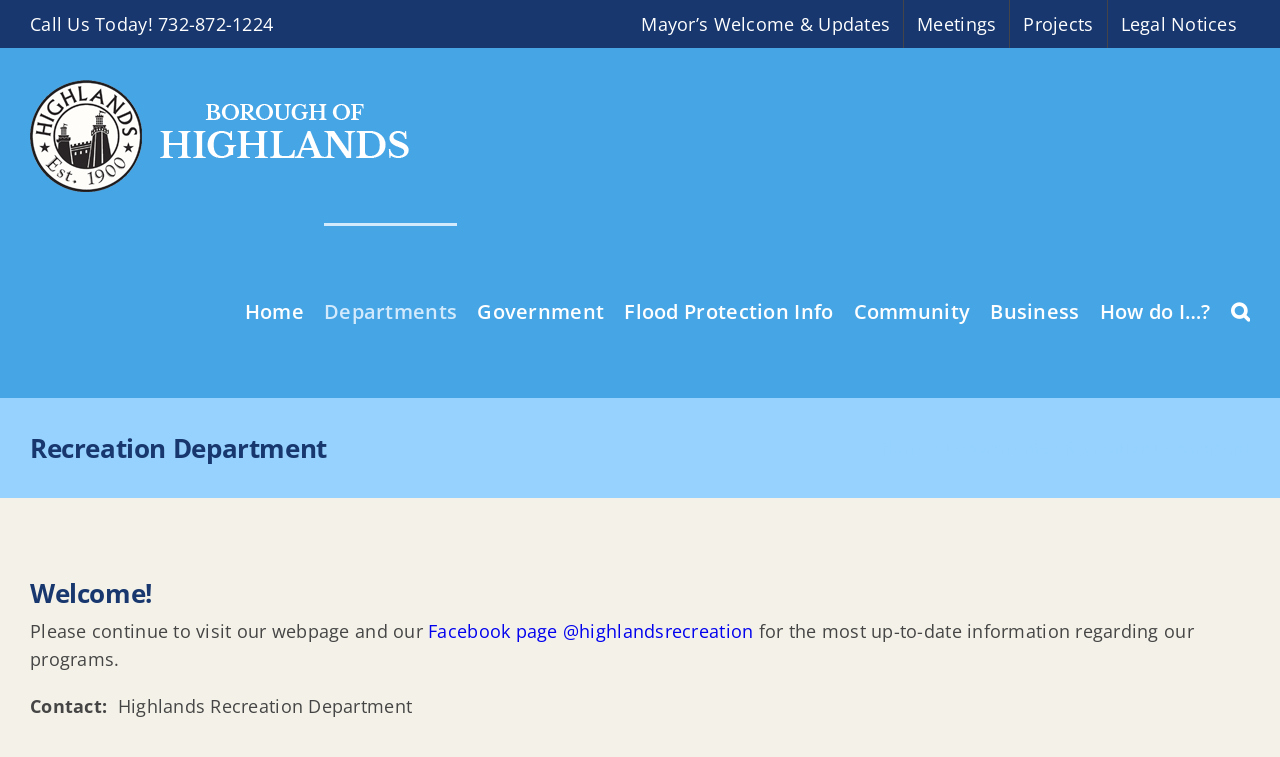

--- FILE ---
content_type: text/html; charset=UTF-8
request_url: https://highlandsborough.org/departments/recreation-department/
body_size: 18970
content:
<!DOCTYPE html>
<html class="avada-html-layout-wide avada-html-header-position-top avada-is-100-percent-template" lang="en-US" prefix="og: http://ogp.me/ns# fb: http://ogp.me/ns/fb#">
<head>
	<meta http-equiv="X-UA-Compatible" content="IE=edge" />
	<meta http-equiv="Content-Type" content="text/html; charset=utf-8"/>
	<meta name="viewport" content="width=device-width, initial-scale=1" />
	<title>Recreation Department &#8211; Borough of Highlands, New Jersey</title>
<meta name='robots' content='max-image-preview:large' />
	<style>img:is([sizes="auto" i], [sizes^="auto," i]) { contain-intrinsic-size: 3000px 1500px }</style>
	<link rel='dns-prefetch' href='//maps.googleapis.com' />
<link rel='dns-prefetch' href='//meet.jit.si' />
<link rel='dns-prefetch' href='//stats.wp.com' />
<link rel='dns-prefetch' href='//fonts.googleapis.com' />
<link rel="alternate" type="application/rss+xml" title="Borough of Highlands, New Jersey &raquo; Feed" href="https://highlandsnj.gov/feed/" />
<link rel="alternate" type="application/rss+xml" title="Borough of Highlands, New Jersey &raquo; Comments Feed" href="https://highlandsnj.gov/comments/feed/" />
					<link rel="shortcut icon" href="https://highlandsnj.gov/wp-content/uploads/2025/10/favicon.jpg" type="image/x-icon" />
		
					<!-- Apple Touch Icon -->
			<link rel="apple-touch-icon" sizes="180x180" href="https://highlandsnj.gov/wp-content/uploads/2025/10/favicon.jpg">
		
					<!-- Android Icon -->
			<link rel="icon" sizes="192x192" href="https://highlandsnj.gov/wp-content/uploads/2025/10/favicon.jpg">
		
					<!-- MS Edge Icon -->
			<meta name="msapplication-TileImage" content="https://highlandsnj.gov/wp-content/uploads/2025/10/favicon.jpg">
									<meta name="description" content="Welcome!
Please continue to visit our webpage and our"/>
				
		<meta property="og:locale" content="en_US"/>
		<meta property="og:type" content="article"/>
		<meta property="og:site_name" content="Borough of Highlands, New Jersey"/>
		<meta property="og:title" content="  Recreation Department"/>
				<meta property="og:description" content="Welcome!
Please continue to visit our webpage and our"/>
				<meta property="og:url" content="https://highlandsnj.gov/departments/recreation-department/"/>
													<meta property="article:modified_time" content="2025-11-14T14:14:29-05:00"/>
											<meta property="og:image" content="https://highlandsnj.gov/wp-content/uploads/2025/10/headerfooterlogo.png"/>
		<meta property="og:image:width" content="382"/>
		<meta property="og:image:height" content="112"/>
		<meta property="og:image:type" content="image/png"/>
				<script type="text/javascript">
/* <![CDATA[ */
window._wpemojiSettings = {"baseUrl":"https:\/\/s.w.org\/images\/core\/emoji\/16.0.1\/72x72\/","ext":".png","svgUrl":"https:\/\/s.w.org\/images\/core\/emoji\/16.0.1\/svg\/","svgExt":".svg","source":{"concatemoji":"https:\/\/highlandsnj.gov\/wp-includes\/js\/wp-emoji-release.min.js?ver=6.8.3"}};
/*! This file is auto-generated */
!function(s,n){var o,i,e;function c(e){try{var t={supportTests:e,timestamp:(new Date).valueOf()};sessionStorage.setItem(o,JSON.stringify(t))}catch(e){}}function p(e,t,n){e.clearRect(0,0,e.canvas.width,e.canvas.height),e.fillText(t,0,0);var t=new Uint32Array(e.getImageData(0,0,e.canvas.width,e.canvas.height).data),a=(e.clearRect(0,0,e.canvas.width,e.canvas.height),e.fillText(n,0,0),new Uint32Array(e.getImageData(0,0,e.canvas.width,e.canvas.height).data));return t.every(function(e,t){return e===a[t]})}function u(e,t){e.clearRect(0,0,e.canvas.width,e.canvas.height),e.fillText(t,0,0);for(var n=e.getImageData(16,16,1,1),a=0;a<n.data.length;a++)if(0!==n.data[a])return!1;return!0}function f(e,t,n,a){switch(t){case"flag":return n(e,"\ud83c\udff3\ufe0f\u200d\u26a7\ufe0f","\ud83c\udff3\ufe0f\u200b\u26a7\ufe0f")?!1:!n(e,"\ud83c\udde8\ud83c\uddf6","\ud83c\udde8\u200b\ud83c\uddf6")&&!n(e,"\ud83c\udff4\udb40\udc67\udb40\udc62\udb40\udc65\udb40\udc6e\udb40\udc67\udb40\udc7f","\ud83c\udff4\u200b\udb40\udc67\u200b\udb40\udc62\u200b\udb40\udc65\u200b\udb40\udc6e\u200b\udb40\udc67\u200b\udb40\udc7f");case"emoji":return!a(e,"\ud83e\udedf")}return!1}function g(e,t,n,a){var r="undefined"!=typeof WorkerGlobalScope&&self instanceof WorkerGlobalScope?new OffscreenCanvas(300,150):s.createElement("canvas"),o=r.getContext("2d",{willReadFrequently:!0}),i=(o.textBaseline="top",o.font="600 32px Arial",{});return e.forEach(function(e){i[e]=t(o,e,n,a)}),i}function t(e){var t=s.createElement("script");t.src=e,t.defer=!0,s.head.appendChild(t)}"undefined"!=typeof Promise&&(o="wpEmojiSettingsSupports",i=["flag","emoji"],n.supports={everything:!0,everythingExceptFlag:!0},e=new Promise(function(e){s.addEventListener("DOMContentLoaded",e,{once:!0})}),new Promise(function(t){var n=function(){try{var e=JSON.parse(sessionStorage.getItem(o));if("object"==typeof e&&"number"==typeof e.timestamp&&(new Date).valueOf()<e.timestamp+604800&&"object"==typeof e.supportTests)return e.supportTests}catch(e){}return null}();if(!n){if("undefined"!=typeof Worker&&"undefined"!=typeof OffscreenCanvas&&"undefined"!=typeof URL&&URL.createObjectURL&&"undefined"!=typeof Blob)try{var e="postMessage("+g.toString()+"("+[JSON.stringify(i),f.toString(),p.toString(),u.toString()].join(",")+"));",a=new Blob([e],{type:"text/javascript"}),r=new Worker(URL.createObjectURL(a),{name:"wpTestEmojiSupports"});return void(r.onmessage=function(e){c(n=e.data),r.terminate(),t(n)})}catch(e){}c(n=g(i,f,p,u))}t(n)}).then(function(e){for(var t in e)n.supports[t]=e[t],n.supports.everything=n.supports.everything&&n.supports[t],"flag"!==t&&(n.supports.everythingExceptFlag=n.supports.everythingExceptFlag&&n.supports[t]);n.supports.everythingExceptFlag=n.supports.everythingExceptFlag&&!n.supports.flag,n.DOMReady=!1,n.readyCallback=function(){n.DOMReady=!0}}).then(function(){return e}).then(function(){var e;n.supports.everything||(n.readyCallback(),(e=n.source||{}).concatemoji?t(e.concatemoji):e.wpemoji&&e.twemoji&&(t(e.twemoji),t(e.wpemoji)))}))}((window,document),window._wpemojiSettings);
/* ]]> */
</script>
<style id='wp-emoji-styles-inline-css' type='text/css'>

	img.wp-smiley, img.emoji {
		display: inline !important;
		border: none !important;
		box-shadow: none !important;
		height: 1em !important;
		width: 1em !important;
		margin: 0 0.07em !important;
		vertical-align: -0.1em !important;
		background: none !important;
		padding: 0 !important;
	}
</style>
<link rel='stylesheet' id='wp-block-library-css' href='https://highlandsnj.gov/wp-includes/css/dist/block-library/style.min.css?ver=6.8.3' type='text/css' media='all' />
<style id='wp-block-library-theme-inline-css' type='text/css'>
.wp-block-audio :where(figcaption){color:#555;font-size:13px;text-align:center}.is-dark-theme .wp-block-audio :where(figcaption){color:#ffffffa6}.wp-block-audio{margin:0 0 1em}.wp-block-code{border:1px solid #ccc;border-radius:4px;font-family:Menlo,Consolas,monaco,monospace;padding:.8em 1em}.wp-block-embed :where(figcaption){color:#555;font-size:13px;text-align:center}.is-dark-theme .wp-block-embed :where(figcaption){color:#ffffffa6}.wp-block-embed{margin:0 0 1em}.blocks-gallery-caption{color:#555;font-size:13px;text-align:center}.is-dark-theme .blocks-gallery-caption{color:#ffffffa6}:root :where(.wp-block-image figcaption){color:#555;font-size:13px;text-align:center}.is-dark-theme :root :where(.wp-block-image figcaption){color:#ffffffa6}.wp-block-image{margin:0 0 1em}.wp-block-pullquote{border-bottom:4px solid;border-top:4px solid;color:currentColor;margin-bottom:1.75em}.wp-block-pullquote cite,.wp-block-pullquote footer,.wp-block-pullquote__citation{color:currentColor;font-size:.8125em;font-style:normal;text-transform:uppercase}.wp-block-quote{border-left:.25em solid;margin:0 0 1.75em;padding-left:1em}.wp-block-quote cite,.wp-block-quote footer{color:currentColor;font-size:.8125em;font-style:normal;position:relative}.wp-block-quote:where(.has-text-align-right){border-left:none;border-right:.25em solid;padding-left:0;padding-right:1em}.wp-block-quote:where(.has-text-align-center){border:none;padding-left:0}.wp-block-quote.is-large,.wp-block-quote.is-style-large,.wp-block-quote:where(.is-style-plain){border:none}.wp-block-search .wp-block-search__label{font-weight:700}.wp-block-search__button{border:1px solid #ccc;padding:.375em .625em}:where(.wp-block-group.has-background){padding:1.25em 2.375em}.wp-block-separator.has-css-opacity{opacity:.4}.wp-block-separator{border:none;border-bottom:2px solid;margin-left:auto;margin-right:auto}.wp-block-separator.has-alpha-channel-opacity{opacity:1}.wp-block-separator:not(.is-style-wide):not(.is-style-dots){width:100px}.wp-block-separator.has-background:not(.is-style-dots){border-bottom:none;height:1px}.wp-block-separator.has-background:not(.is-style-wide):not(.is-style-dots){height:2px}.wp-block-table{margin:0 0 1em}.wp-block-table td,.wp-block-table th{word-break:normal}.wp-block-table :where(figcaption){color:#555;font-size:13px;text-align:center}.is-dark-theme .wp-block-table :where(figcaption){color:#ffffffa6}.wp-block-video :where(figcaption){color:#555;font-size:13px;text-align:center}.is-dark-theme .wp-block-video :where(figcaption){color:#ffffffa6}.wp-block-video{margin:0 0 1em}:root :where(.wp-block-template-part.has-background){margin-bottom:0;margin-top:0;padding:1.25em 2.375em}
</style>
<style id='classic-theme-styles-inline-css' type='text/css'>
/*! This file is auto-generated */
.wp-block-button__link{color:#fff;background-color:#32373c;border-radius:9999px;box-shadow:none;text-decoration:none;padding:calc(.667em + 2px) calc(1.333em + 2px);font-size:1.125em}.wp-block-file__button{background:#32373c;color:#fff;text-decoration:none}
</style>
<link rel='stylesheet' id='mediaelement-css' href='https://highlandsnj.gov/wp-includes/js/mediaelement/mediaelementplayer-legacy.min.css?ver=4.2.17' type='text/css' media='all' />
<link rel='stylesheet' id='wp-mediaelement-css' href='https://highlandsnj.gov/wp-includes/js/mediaelement/wp-mediaelement.min.css?ver=6.8.3' type='text/css' media='all' />
<style id='jetpack-sharing-buttons-style-inline-css' type='text/css'>
.jetpack-sharing-buttons__services-list{display:flex;flex-direction:row;flex-wrap:wrap;gap:0;list-style-type:none;margin:5px;padding:0}.jetpack-sharing-buttons__services-list.has-small-icon-size{font-size:12px}.jetpack-sharing-buttons__services-list.has-normal-icon-size{font-size:16px}.jetpack-sharing-buttons__services-list.has-large-icon-size{font-size:24px}.jetpack-sharing-buttons__services-list.has-huge-icon-size{font-size:36px}@media print{.jetpack-sharing-buttons__services-list{display:none!important}}.editor-styles-wrapper .wp-block-jetpack-sharing-buttons{gap:0;padding-inline-start:0}ul.jetpack-sharing-buttons__services-list.has-background{padding:1.25em 2.375em}
</style>
<link rel='stylesheet' id='dlp-login-forms-css' href='https://highlandsnj.gov/wp-content/plugins/document-library-pro/assets/css/dlp-login-forms.css?ver=3.0.3' type='text/css' media='all' />
<style id='global-styles-inline-css' type='text/css'>
:root{--wp--preset--aspect-ratio--square: 1;--wp--preset--aspect-ratio--4-3: 4/3;--wp--preset--aspect-ratio--3-4: 3/4;--wp--preset--aspect-ratio--3-2: 3/2;--wp--preset--aspect-ratio--2-3: 2/3;--wp--preset--aspect-ratio--16-9: 16/9;--wp--preset--aspect-ratio--9-16: 9/16;--wp--preset--color--black: #000000;--wp--preset--color--cyan-bluish-gray: #abb8c3;--wp--preset--color--white: #ffffff;--wp--preset--color--pale-pink: #f78da7;--wp--preset--color--vivid-red: #cf2e2e;--wp--preset--color--luminous-vivid-orange: #ff6900;--wp--preset--color--luminous-vivid-amber: #fcb900;--wp--preset--color--light-green-cyan: #7bdcb5;--wp--preset--color--vivid-green-cyan: #00d084;--wp--preset--color--pale-cyan-blue: #8ed1fc;--wp--preset--color--vivid-cyan-blue: #0693e3;--wp--preset--color--vivid-purple: #9b51e0;--wp--preset--color--awb-color-1: #ffffff;--wp--preset--color--awb-color-2: #f9f9fb;--wp--preset--color--awb-color-3: #f2f3f5;--wp--preset--color--awb-color-4: #65bd7d;--wp--preset--color--awb-color-5: #198fd9;--wp--preset--color--awb-color-6: #434549;--wp--preset--color--awb-color-7: #212326;--wp--preset--color--awb-color-8: #141617;--wp--preset--gradient--vivid-cyan-blue-to-vivid-purple: linear-gradient(135deg,rgba(6,147,227,1) 0%,rgb(155,81,224) 100%);--wp--preset--gradient--light-green-cyan-to-vivid-green-cyan: linear-gradient(135deg,rgb(122,220,180) 0%,rgb(0,208,130) 100%);--wp--preset--gradient--luminous-vivid-amber-to-luminous-vivid-orange: linear-gradient(135deg,rgba(252,185,0,1) 0%,rgba(255,105,0,1) 100%);--wp--preset--gradient--luminous-vivid-orange-to-vivid-red: linear-gradient(135deg,rgba(255,105,0,1) 0%,rgb(207,46,46) 100%);--wp--preset--gradient--very-light-gray-to-cyan-bluish-gray: linear-gradient(135deg,rgb(238,238,238) 0%,rgb(169,184,195) 100%);--wp--preset--gradient--cool-to-warm-spectrum: linear-gradient(135deg,rgb(74,234,220) 0%,rgb(151,120,209) 20%,rgb(207,42,186) 40%,rgb(238,44,130) 60%,rgb(251,105,98) 80%,rgb(254,248,76) 100%);--wp--preset--gradient--blush-light-purple: linear-gradient(135deg,rgb(255,206,236) 0%,rgb(152,150,240) 100%);--wp--preset--gradient--blush-bordeaux: linear-gradient(135deg,rgb(254,205,165) 0%,rgb(254,45,45) 50%,rgb(107,0,62) 100%);--wp--preset--gradient--luminous-dusk: linear-gradient(135deg,rgb(255,203,112) 0%,rgb(199,81,192) 50%,rgb(65,88,208) 100%);--wp--preset--gradient--pale-ocean: linear-gradient(135deg,rgb(255,245,203) 0%,rgb(182,227,212) 50%,rgb(51,167,181) 100%);--wp--preset--gradient--electric-grass: linear-gradient(135deg,rgb(202,248,128) 0%,rgb(113,206,126) 100%);--wp--preset--gradient--midnight: linear-gradient(135deg,rgb(2,3,129) 0%,rgb(40,116,252) 100%);--wp--preset--font-size--small: 13.5px;--wp--preset--font-size--medium: 20px;--wp--preset--font-size--large: 27px;--wp--preset--font-size--x-large: 42px;--wp--preset--font-size--normal: 18px;--wp--preset--font-size--xlarge: 36px;--wp--preset--font-size--huge: 54px;--wp--preset--spacing--20: 0.44rem;--wp--preset--spacing--30: 0.67rem;--wp--preset--spacing--40: 1rem;--wp--preset--spacing--50: 1.5rem;--wp--preset--spacing--60: 2.25rem;--wp--preset--spacing--70: 3.38rem;--wp--preset--spacing--80: 5.06rem;--wp--preset--shadow--natural: 6px 6px 9px rgba(0, 0, 0, 0.2);--wp--preset--shadow--deep: 12px 12px 50px rgba(0, 0, 0, 0.4);--wp--preset--shadow--sharp: 6px 6px 0px rgba(0, 0, 0, 0.2);--wp--preset--shadow--outlined: 6px 6px 0px -3px rgba(255, 255, 255, 1), 6px 6px rgba(0, 0, 0, 1);--wp--preset--shadow--crisp: 6px 6px 0px rgba(0, 0, 0, 1);}:where(.is-layout-flex){gap: 0.5em;}:where(.is-layout-grid){gap: 0.5em;}body .is-layout-flex{display: flex;}.is-layout-flex{flex-wrap: wrap;align-items: center;}.is-layout-flex > :is(*, div){margin: 0;}body .is-layout-grid{display: grid;}.is-layout-grid > :is(*, div){margin: 0;}:where(.wp-block-columns.is-layout-flex){gap: 2em;}:where(.wp-block-columns.is-layout-grid){gap: 2em;}:where(.wp-block-post-template.is-layout-flex){gap: 1.25em;}:where(.wp-block-post-template.is-layout-grid){gap: 1.25em;}.has-black-color{color: var(--wp--preset--color--black) !important;}.has-cyan-bluish-gray-color{color: var(--wp--preset--color--cyan-bluish-gray) !important;}.has-white-color{color: var(--wp--preset--color--white) !important;}.has-pale-pink-color{color: var(--wp--preset--color--pale-pink) !important;}.has-vivid-red-color{color: var(--wp--preset--color--vivid-red) !important;}.has-luminous-vivid-orange-color{color: var(--wp--preset--color--luminous-vivid-orange) !important;}.has-luminous-vivid-amber-color{color: var(--wp--preset--color--luminous-vivid-amber) !important;}.has-light-green-cyan-color{color: var(--wp--preset--color--light-green-cyan) !important;}.has-vivid-green-cyan-color{color: var(--wp--preset--color--vivid-green-cyan) !important;}.has-pale-cyan-blue-color{color: var(--wp--preset--color--pale-cyan-blue) !important;}.has-vivid-cyan-blue-color{color: var(--wp--preset--color--vivid-cyan-blue) !important;}.has-vivid-purple-color{color: var(--wp--preset--color--vivid-purple) !important;}.has-black-background-color{background-color: var(--wp--preset--color--black) !important;}.has-cyan-bluish-gray-background-color{background-color: var(--wp--preset--color--cyan-bluish-gray) !important;}.has-white-background-color{background-color: var(--wp--preset--color--white) !important;}.has-pale-pink-background-color{background-color: var(--wp--preset--color--pale-pink) !important;}.has-vivid-red-background-color{background-color: var(--wp--preset--color--vivid-red) !important;}.has-luminous-vivid-orange-background-color{background-color: var(--wp--preset--color--luminous-vivid-orange) !important;}.has-luminous-vivid-amber-background-color{background-color: var(--wp--preset--color--luminous-vivid-amber) !important;}.has-light-green-cyan-background-color{background-color: var(--wp--preset--color--light-green-cyan) !important;}.has-vivid-green-cyan-background-color{background-color: var(--wp--preset--color--vivid-green-cyan) !important;}.has-pale-cyan-blue-background-color{background-color: var(--wp--preset--color--pale-cyan-blue) !important;}.has-vivid-cyan-blue-background-color{background-color: var(--wp--preset--color--vivid-cyan-blue) !important;}.has-vivid-purple-background-color{background-color: var(--wp--preset--color--vivid-purple) !important;}.has-black-border-color{border-color: var(--wp--preset--color--black) !important;}.has-cyan-bluish-gray-border-color{border-color: var(--wp--preset--color--cyan-bluish-gray) !important;}.has-white-border-color{border-color: var(--wp--preset--color--white) !important;}.has-pale-pink-border-color{border-color: var(--wp--preset--color--pale-pink) !important;}.has-vivid-red-border-color{border-color: var(--wp--preset--color--vivid-red) !important;}.has-luminous-vivid-orange-border-color{border-color: var(--wp--preset--color--luminous-vivid-orange) !important;}.has-luminous-vivid-amber-border-color{border-color: var(--wp--preset--color--luminous-vivid-amber) !important;}.has-light-green-cyan-border-color{border-color: var(--wp--preset--color--light-green-cyan) !important;}.has-vivid-green-cyan-border-color{border-color: var(--wp--preset--color--vivid-green-cyan) !important;}.has-pale-cyan-blue-border-color{border-color: var(--wp--preset--color--pale-cyan-blue) !important;}.has-vivid-cyan-blue-border-color{border-color: var(--wp--preset--color--vivid-cyan-blue) !important;}.has-vivid-purple-border-color{border-color: var(--wp--preset--color--vivid-purple) !important;}.has-vivid-cyan-blue-to-vivid-purple-gradient-background{background: var(--wp--preset--gradient--vivid-cyan-blue-to-vivid-purple) !important;}.has-light-green-cyan-to-vivid-green-cyan-gradient-background{background: var(--wp--preset--gradient--light-green-cyan-to-vivid-green-cyan) !important;}.has-luminous-vivid-amber-to-luminous-vivid-orange-gradient-background{background: var(--wp--preset--gradient--luminous-vivid-amber-to-luminous-vivid-orange) !important;}.has-luminous-vivid-orange-to-vivid-red-gradient-background{background: var(--wp--preset--gradient--luminous-vivid-orange-to-vivid-red) !important;}.has-very-light-gray-to-cyan-bluish-gray-gradient-background{background: var(--wp--preset--gradient--very-light-gray-to-cyan-bluish-gray) !important;}.has-cool-to-warm-spectrum-gradient-background{background: var(--wp--preset--gradient--cool-to-warm-spectrum) !important;}.has-blush-light-purple-gradient-background{background: var(--wp--preset--gradient--blush-light-purple) !important;}.has-blush-bordeaux-gradient-background{background: var(--wp--preset--gradient--blush-bordeaux) !important;}.has-luminous-dusk-gradient-background{background: var(--wp--preset--gradient--luminous-dusk) !important;}.has-pale-ocean-gradient-background{background: var(--wp--preset--gradient--pale-ocean) !important;}.has-electric-grass-gradient-background{background: var(--wp--preset--gradient--electric-grass) !important;}.has-midnight-gradient-background{background: var(--wp--preset--gradient--midnight) !important;}.has-small-font-size{font-size: var(--wp--preset--font-size--small) !important;}.has-medium-font-size{font-size: var(--wp--preset--font-size--medium) !important;}.has-large-font-size{font-size: var(--wp--preset--font-size--large) !important;}.has-x-large-font-size{font-size: var(--wp--preset--font-size--x-large) !important;}
:where(.wp-block-post-template.is-layout-flex){gap: 1.25em;}:where(.wp-block-post-template.is-layout-grid){gap: 1.25em;}
:where(.wp-block-columns.is-layout-flex){gap: 2em;}:where(.wp-block-columns.is-layout-grid){gap: 2em;}
:root :where(.wp-block-pullquote){font-size: 1.5em;line-height: 1.6;}
</style>
<link rel='stylesheet' id='evcal_google_fonts-css' href='https://fonts.googleapis.com/css?family=Noto+Sans%3A400%2C400italic%2C700%7CMontserrat%3A700%2C800%2C900&#038;subset=latin%2Clatin-ext&#038;ver=4.2.2' type='text/css' media='all' />
<link rel='stylesheet' id='evcal_cal_default-css' href='//highlandsnj.gov/wp-content/plugins/eventON_/assets/css/eventon_styles.css?ver=4.2.2' type='text/css' media='all' />
<link rel='stylesheet' id='evo_font_icons-css' href='//highlandsnj.gov/wp-content/plugins/eventON_/assets/fonts/all.css?ver=4.2.2' type='text/css' media='all' />
<link rel='stylesheet' id='evo_RS_styles-css' href='//highlandsnj.gov/wp-content/plugins/eventon-rsvp/assets/RS_styles.css?ver=2.7.2' type='text/css' media='all' />
<link rel='stylesheet' id='eventon_dynamic_styles-css' href='//highlandsnj.gov/wp-content/plugins/eventON_/assets/css/eventon_dynamic_styles.css?ver=4.2.2' type='text/css' media='all' />
<link rel='stylesheet' id='recent-posts-widget-with-thumbnails-public-style-css' href='https://highlandsnj.gov/wp-content/plugins/recent-posts-widget-with-thumbnails/public.css?ver=7.1.1' type='text/css' media='all' />
<link rel='stylesheet' id='tablepress-default-css' href='https://highlandsnj.gov/wp-content/plugins/tablepress/css/build/default.css?ver=3.2.6' type='text/css' media='all' />
<style id='posts-table-pro-head-inline-css' type='text/css'>
table.posts-data-table { visibility: hidden; }
table.posts-data-table { visibility: hidden; }
</style>
<link rel='stylesheet' id='fusion-dynamic-css-css' href='https://highlandsnj.gov/wp-content/uploads/fusion-styles/39ddf191ce874e489fc776dec00d7112.min.css?ver=3.13.3' type='text/css' media='all' />
<script type="text/javascript" src="https://highlandsnj.gov/wp-includes/js/jquery/jquery.min.js?ver=3.7.1" id="jquery-core-js"></script>
<script type="text/javascript" src="https://highlandsnj.gov/wp-includes/js/jquery/jquery-migrate.min.js?ver=3.4.1" id="jquery-migrate-js"></script>
<link rel="https://api.w.org/" href="https://highlandsnj.gov/wp-json/" /><link rel="alternate" title="JSON" type="application/json" href="https://highlandsnj.gov/wp-json/wp/v2/pages/403" /><link rel="EditURI" type="application/rsd+xml" title="RSD" href="https://highlandsnj.gov/xmlrpc.php?rsd" />
<meta name="generator" content="WordPress 6.8.3" />
<link rel="canonical" href="https://highlandsnj.gov/departments/recreation-department/" />
<link rel='shortlink' href='https://highlandsnj.gov/?p=403' />
<link rel="alternate" title="oEmbed (JSON)" type="application/json+oembed" href="https://highlandsnj.gov/wp-json/oembed/1.0/embed?url=https%3A%2F%2Fhighlandsnj.gov%2Fdepartments%2Frecreation-department%2F" />
<link rel="alternate" title="oEmbed (XML)" type="text/xml+oembed" href="https://highlandsnj.gov/wp-json/oembed/1.0/embed?url=https%3A%2F%2Fhighlandsnj.gov%2Fdepartments%2Frecreation-department%2F&#038;format=xml" />
<!-- start Simple Custom CSS and JS -->
<style type="text/css">
.builder-item--secondary-menu .nav-menu-desktop .secondary-menu-ul .sub-menu {
    width: max-content;
}</style>
<!-- end Simple Custom CSS and JS -->
<!-- start Simple Custom CSS and JS -->
<style type="text/css">
.nav-menu-desktop .menu>li>a { font-size:12.5px;}

.site-branding .site-title, .site-branding .site-title a{ font-size:12.5px;}</style>
<!-- end Simple Custom CSS and JS -->
<!-- start Simple Custom CSS and JS -->
<style type="text/css">
.vce-post-list-item .vce-post-list-title {
	word-break: normal !important;
}</style>
<!-- end Simple Custom CSS and JS -->
<!-- start Simple Custom CSS and JS -->
<style type="text/css">
.primary-menu-ul #menu-item--top-desktop-604{
	display: none !important;
}
.primary-menu-ul #menu-item--top-desktop-197{
	display: none !important;
}
.primary-menu-ul #menu-item--top-desktop-196{
	display: none !important;
}
.primary-menu-ul #menu-item--top-desktop-593{
	display: none !important;
}
.primary-menu-ul #menu-item--top-desktop-395{
	display: none !important;
}
.secondary-menu-ul #menu-item--main-desktop-12215{
	display: none !important;
}
.secondary-menu-ul #menu-item--main-desktop-12216{
	display: none !important;
}
.secondary-menu-ul #menu-item--main-desktop-12217{
	display: none !important;
}
.secondary-menu-ul #menu-item--main-desktop-12218{
	display: none !important;
}
</style>
<!-- end Simple Custom CSS and JS -->
<!-- start Simple Custom CSS and JS -->
<script type="text/javascript">
jQuery(document).ready(function( $ ){
    
	jQuery("#menu-item--top-desktop-12217 a span").text("Municipal Projects");
	jQuery("#menu-item--top-desktop-12217 a").attr("href", "https://highlandsborough.org/projects-redevelopment-project-updates/");
});</script>
<!-- end Simple Custom CSS and JS -->
	<style>img#wpstats{display:none}</style>
		<link rel="preload" href="https://highlandsnj.gov/wp-content/themes/Avada/includes/lib/assets/fonts/icomoon/awb-icons.woff" as="font" type="font/woff" crossorigin><link rel="preload" href="//highlandsnj.gov/wp-content/themes/Avada/includes/lib/assets/fonts/fontawesome/webfonts/fa-brands-400.woff2" as="font" type="font/woff2" crossorigin><link rel="preload" href="//highlandsnj.gov/wp-content/themes/Avada/includes/lib/assets/fonts/fontawesome/webfonts/fa-regular-400.woff2" as="font" type="font/woff2" crossorigin><link rel="preload" href="//highlandsnj.gov/wp-content/themes/Avada/includes/lib/assets/fonts/fontawesome/webfonts/fa-solid-900.woff2" as="font" type="font/woff2" crossorigin><style type="text/css" id="css-fb-visibility">@media screen and (max-width: 640px){.fusion-no-small-visibility{display:none !important;}body .sm-text-align-center{text-align:center !important;}body .sm-text-align-left{text-align:left !important;}body .sm-text-align-right{text-align:right !important;}body .sm-flex-align-center{justify-content:center !important;}body .sm-flex-align-flex-start{justify-content:flex-start !important;}body .sm-flex-align-flex-end{justify-content:flex-end !important;}body .sm-mx-auto{margin-left:auto !important;margin-right:auto !important;}body .sm-ml-auto{margin-left:auto !important;}body .sm-mr-auto{margin-right:auto !important;}body .fusion-absolute-position-small{position:absolute;top:auto;width:100%;}.awb-sticky.awb-sticky-small{ position: sticky; top: var(--awb-sticky-offset,0); }}@media screen and (min-width: 641px) and (max-width: 488px){.fusion-no-medium-visibility{display:none !important;}body .md-text-align-center{text-align:center !important;}body .md-text-align-left{text-align:left !important;}body .md-text-align-right{text-align:right !important;}body .md-flex-align-center{justify-content:center !important;}body .md-flex-align-flex-start{justify-content:flex-start !important;}body .md-flex-align-flex-end{justify-content:flex-end !important;}body .md-mx-auto{margin-left:auto !important;margin-right:auto !important;}body .md-ml-auto{margin-left:auto !important;}body .md-mr-auto{margin-right:auto !important;}body .fusion-absolute-position-medium{position:absolute;top:auto;width:100%;}.awb-sticky.awb-sticky-medium{ position: sticky; top: var(--awb-sticky-offset,0); }}@media screen and (min-width: 489px){.fusion-no-large-visibility{display:none !important;}body .lg-text-align-center{text-align:center !important;}body .lg-text-align-left{text-align:left !important;}body .lg-text-align-right{text-align:right !important;}body .lg-flex-align-center{justify-content:center !important;}body .lg-flex-align-flex-start{justify-content:flex-start !important;}body .lg-flex-align-flex-end{justify-content:flex-end !important;}body .lg-mx-auto{margin-left:auto !important;margin-right:auto !important;}body .lg-ml-auto{margin-left:auto !important;}body .lg-mr-auto{margin-right:auto !important;}body .fusion-absolute-position-large{position:absolute;top:auto;width:100%;}.awb-sticky.awb-sticky-large{ position: sticky; top: var(--awb-sticky-offset,0); }}</style>		<script type="text/javascript">
			var doc = document.documentElement;
			doc.setAttribute( 'data-useragent', navigator.userAgent );
		</script>
		
	</head>

<body class="wp-singular page-template page-template-100-width page-template-100-width-php page page-id-403 page-parent page-child parent-pageid-191 wp-custom-logo wp-theme-Avada fusion-image-hovers fusion-pagination-sizing fusion-button_type-flat fusion-button_span-no fusion-button_gradient-linear avada-image-rollover-circle-yes avada-image-rollover-yes avada-image-rollover-direction-left fusion-body ltr no-tablet-sticky-header no-mobile-sticky-header no-mobile-slidingbar no-mobile-totop avada-has-rev-slider-styles fusion-disable-outline fusion-sub-menu-fade mobile-logo-pos-left layout-wide-mode avada-has-boxed-modal-shadow-none layout-scroll-offset-full avada-has-zero-margin-offset-top fusion-top-header menu-text-align-center mobile-menu-design-classic fusion-show-pagination-text fusion-header-layout-v3 avada-responsive avada-footer-fx-none avada-menu-highlight-style-bar fusion-search-form-clean fusion-main-menu-search-overlay fusion-avatar-circle avada-dropdown-styles avada-blog-layout-large avada-blog-archive-layout-large avada-header-shadow-no avada-menu-icon-position-left avada-has-megamenu-shadow avada-has-header-100-width avada-has-pagetitle-100-width avada-has-mobile-menu-search avada-has-main-nav-search-icon avada-has-megamenu-item-divider avada-has-100-footer avada-has-breadcrumb-mobile-hidden avada-has-titlebar-bar_and_content avada-has-pagination-width_height avada-flyout-menu-direction-fade avada-ec-views-v1 awb-link-decoration" data-awb-post-id="403">
		<a class="skip-link screen-reader-text" href="#content">Skip to content</a>

	<div id="boxed-wrapper">
		
		<div id="wrapper" class="fusion-wrapper">
			<div id="home" style="position:relative;top:-1px;"></div>
							
					
			<header class="fusion-header-wrapper">
				<div class="fusion-header-v3 fusion-logo-alignment fusion-logo-left fusion-sticky-menu- fusion-sticky-logo-1 fusion-mobile-logo-1  fusion-mobile-menu-design-classic">
					
<div class="fusion-secondary-header">
	<div class="fusion-row">
					<div class="fusion-alignleft">
				<div class="fusion-contact-info"><span class="fusion-contact-info-phone-number">Call Us Today! <a href='tel:7328721224'>732-872-1224</a></span></div>			</div>
							<div class="fusion-alignright">
				<nav class="fusion-secondary-menu" role="navigation" aria-label="Secondary Menu"><ul id="menu-top-right" class="menu"><li  id="menu-item-18747"  class="menu-item menu-item-type-post_type menu-item-object-page menu-item-18747"  data-item-id="18747"><a  href="https://highlandsnj.gov/government/mayors-welcome-updates/" class="fusion-bar-highlight"><span class="menu-text">Mayor’s Welcome &#038; Updates</span></a></li><li  id="menu-item-18750"  class="menu-item menu-item-type-custom menu-item-object-custom menu-item-18750"  data-item-id="18750"><a  target="_blank" rel="noopener noreferrer" href="https://highlands-nj.municodemeetings.com/" class="fusion-bar-highlight"><span class="menu-text">Meetings</span></a></li><li  id="menu-item-18748"  class="menu-item menu-item-type-post_type menu-item-object-page menu-item-18748"  data-item-id="18748"><a  href="https://highlandsnj.gov/projects-redevelopment-project-updates/" class="fusion-bar-highlight"><span class="menu-text">Projects</span></a></li><li  id="menu-item-18865"  class="menu-item menu-item-type-post_type menu-item-object-page menu-item-18865"  data-item-id="18865"><a  href="https://highlandsnj.gov/legal-notices/" class="fusion-bar-highlight"><span class="menu-text">Legal Notices</span></a></li></ul></nav><nav class="fusion-mobile-nav-holder fusion-mobile-menu-text-align-left" aria-label="Secondary Mobile Menu"></nav>			</div>
			</div>
</div>
<div class="fusion-header-sticky-height"></div>
<div class="fusion-header">
	<div class="fusion-row">
					<div class="fusion-logo" data-margin-top="31px" data-margin-bottom="31px" data-margin-left="0px" data-margin-right="0px">
			<a class="fusion-logo-link"  href="https://highlandsnj.gov/" >

						<!-- standard logo -->
			<img src="https://highlandsnj.gov/wp-content/uploads/2025/10/headerfooterlogo.png" srcset="https://highlandsnj.gov/wp-content/uploads/2025/10/headerfooterlogo.png 1x, https://highlandsnj.gov/wp-content/uploads/2025/10/headerfooterlogo.png 2x" width="382" height="112" style="max-height:112px;height:auto;" alt="Borough of Highlands, New Jersey Logo" data-retina_logo_url="https://highlandsnj.gov/wp-content/uploads/2025/10/headerfooterlogo.png" class="fusion-standard-logo" />

											<!-- mobile logo -->
				<img src="https://highlandsnj.gov/wp-content/uploads/2025/10/mobilelogo.png" srcset="https://highlandsnj.gov/wp-content/uploads/2025/10/mobilelogo.png 1x, https://highlandsnj.gov/wp-content/uploads/2025/10/mobilelogo.png 2x" width="319" height="96" style="max-height:96px;height:auto;" alt="Borough of Highlands, New Jersey Logo" data-retina_logo_url="https://highlandsnj.gov/wp-content/uploads/2025/10/mobilelogo.png" class="fusion-mobile-logo" />
			
											<!-- sticky header logo -->
				<img src="https://highlandsnj.gov/wp-content/uploads/2025/10/headerfooterlogo.png" srcset="https://highlandsnj.gov/wp-content/uploads/2025/10/headerfooterlogo.png 1x, https://highlandsnj.gov/wp-content/uploads/2025/10/headerfooterlogo.png 2x" width="382" height="112" style="max-height:112px;height:auto;" alt="Borough of Highlands, New Jersey Logo" data-retina_logo_url="https://highlandsnj.gov/wp-content/uploads/2025/10/headerfooterlogo.png" class="fusion-sticky-logo" />
					</a>
		</div>		<nav class="fusion-main-menu" aria-label="Main Menu"><div class="fusion-overlay-search">		<form role="search" class="searchform fusion-search-form  fusion-search-form-clean" method="get" action="https://highlandsnj.gov/">
			<div class="fusion-search-form-content">

				
				<div class="fusion-search-field search-field">
					<label><span class="screen-reader-text">Search for:</span>
													<input type="search" value="" name="s" class="s" placeholder="Search..." required aria-required="true" aria-label="Search..."/>
											</label>
				</div>
				<div class="fusion-search-button search-button">
					<input type="submit" class="fusion-search-submit searchsubmit" aria-label="Search" value="&#xf002;" />
									</div>

				
			</div>


			
		</form>
		<div class="fusion-search-spacer"></div><a href="#" role="button" aria-label="Close Search" class="fusion-close-search"></a></div><ul id="menu-building" class="fusion-menu"><li  id="menu-item-18746"  class="menu-item menu-item-type-post_type menu-item-object-page menu-item-home menu-item-18746"  data-item-id="18746"><a  href="https://highlandsnj.gov/" class="fusion-bar-highlight"><span class="menu-text">Home</span></a></li><li  id="menu-item-197"  class="multi-column menu-item menu-item-type-post_type menu-item-object-page current-page-ancestor current-menu-ancestor current-menu-parent current-page-parent current_page_parent current_page_ancestor menu-item-has-children menu-item-197 fusion-dropdown-menu"  data-classes="multi-column" data-item-id="197"><a  href="https://highlandsnj.gov/departments/" class="fusion-bar-highlight"><span class="menu-text">Departments</span></a><ul class="sub-menu"><li  id="menu-item-410"  class="column-header text-fix menu-item menu-item-type-post_type menu-item-object-page menu-item-410 fusion-dropdown-submenu"  data-classes="column-header"><a  href="https://highlandsnj.gov/departments/administration/" class="fusion-bar-highlight"><span>Administration</span></a></li><li  id="menu-item-411"  class="menu-item menu-item-type-post_type menu-item-object-page menu-item-411 fusion-dropdown-submenu" ><a  href="https://highlandsnj.gov/departments/board-of-education/" class="fusion-bar-highlight"><span>Board of Education</span></a></li><li  id="menu-item-6735"  class="menu-item menu-item-type-post_type menu-item-object-page menu-item-has-children menu-item-6735 fusion-dropdown-submenu" ><a  href="https://highlandsnj.gov/departments/clerk/" class="fusion-bar-highlight"><span>Clerk</span></a><ul class="sub-menu"><li  id="menu-item-15841"  class="menu-item menu-item-type-custom menu-item-object-custom menu-item-15841" ><a  href="https://highlandsnj.gov/departments/election/" class="fusion-bar-highlight"><span>Election</span></a></li></ul></li><li  id="menu-item-413"  class="menu-item menu-item-type-post_type menu-item-object-page menu-item-413 fusion-dropdown-submenu" ><a  href="https://highlandsnj.gov/departments/code-enforcement/" class="fusion-bar-highlight"><span>Code Enforcement</span></a></li><li  id="menu-item-13407"  class="menu-item menu-item-type-custom menu-item-object-custom menu-item-13407 fusion-dropdown-submenu" ><a  href="https://highlandsnj.gov/departments/department-of-buildings-housing/" class="fusion-bar-highlight"><span>Department of Buildings &#038; Housing</span></a></li><li  id="menu-item-414"  class="column-header menu-item menu-item-type-post_type menu-item-object-page menu-item-414 fusion-dropdown-submenu"  data-classes="column-header"><a  href="https://highlandsnj.gov/departments/department-of-public-works/" class="fusion-bar-highlight"><span>Department of Public Works</span></a></li><li  id="menu-item-416"  class="menu-item menu-item-type-post_type menu-item-object-page menu-item-has-children menu-item-416 fusion-dropdown-submenu" ><a  href="https://highlandsnj.gov/departments/emergency-management/" class="fusion-bar-highlight"><span>Emergency Management (OEM)</span></a><ul class="sub-menu"><li  id="menu-item-19267"  class="menu-item menu-item-type-post_type menu-item-object-page menu-item-19267" ><a  href="https://highlandsnj.gov/local-weather/" class="fusion-bar-highlight"><span>Local Weather</span></a></li></ul></li><li  id="menu-item-417"  class="menu-item menu-item-type-post_type menu-item-object-page menu-item-417 fusion-dropdown-submenu" ><a  href="https://highlandsnj.gov/departments/finance-and-purchasing/" class="fusion-bar-highlight"><span>Finance, Tax, and Purchasing</span></a></li><li  id="menu-item-418"  class="menu-item menu-item-type-post_type menu-item-object-page menu-item-418 fusion-dropdown-submenu" ><a  href="https://highlandsnj.gov/departments/fire-department/" class="fusion-bar-highlight"><span>Fire Department</span></a></li><li  id="menu-item-419"  class="column-header menu-item menu-item-type-post_type menu-item-object-page menu-item-419 fusion-dropdown-submenu"  data-classes="column-header"><a  href="https://highlandsnj.gov/departments/fire-prevention/" class="fusion-bar-highlight"><span>Fire Prevention</span></a></li><li  id="menu-item-420"  class="menu-item menu-item-type-post_type menu-item-object-page menu-item-420 fusion-dropdown-submenu" ><a  href="https://highlandsnj.gov/departments/first-aid-squad/" class="fusion-bar-highlight"><span>Highlands First Aid Squad</span></a></li><li  id="menu-item-421"  class="menu-item menu-item-type-post_type menu-item-object-page menu-item-421 fusion-dropdown-submenu" ><a  href="https://highlandsnj.gov/departments/housing-authority/" class="fusion-bar-highlight"><span>Housing Authority</span></a></li><li  id="menu-item-422"  class="menu-item menu-item-type-post_type menu-item-object-page menu-item-422 fusion-dropdown-submenu" ><a  href="https://highlandsnj.gov/departments/land-use-board/" class="fusion-bar-highlight"><span>Land Use Board</span></a></li><li  id="menu-item-423"  class="column-header menu-item menu-item-type-post_type menu-item-object-page menu-item-423 fusion-dropdown-submenu"  data-classes="column-header"><a  href="https://highlandsnj.gov/departments/municipal-alliance/" class="fusion-bar-highlight"><span>Municipal Alliance</span></a></li><li  id="menu-item-424"  class="menu-item menu-item-type-post_type menu-item-object-page menu-item-424 fusion-dropdown-submenu" ><a  href="https://highlandsnj.gov/departments/municipal-court/" class="fusion-bar-highlight"><span>Municipal Court</span></a></li><li  id="menu-item-425"  class="menu-item menu-item-type-post_type menu-item-object-page menu-item-425 fusion-dropdown-submenu" ><a  href="https://highlandsnj.gov/departments/police-department/" class="fusion-bar-highlight"><span>Police Department</span></a></li><li  id="menu-item-426"  class="menu-item menu-item-type-post_type menu-item-object-page current-menu-item page_item page-item-403 current_page_item menu-item-426 fusion-dropdown-submenu" ><a  href="https://highlandsnj.gov/departments/recreation-department/" class="fusion-bar-highlight"><span>Recreation Department</span></a></li><li  id="menu-item-13408"  class="menu-item menu-item-type-post_type menu-item-object-page menu-item-13408 fusion-dropdown-submenu" ><a  href="https://highlandsnj.gov/departments/zoning-department/" class="fusion-bar-highlight"><span>Zoning Department</span></a></li></ul></li><li  id="menu-item-604"  class="menu-item menu-item-type-custom menu-item-object-custom menu-item-has-children menu-item-604 fusion-dropdown-menu"  data-item-id="604"><a  href="/government" class="fusion-bar-highlight"><span class="menu-text">Government</span></a><ul class="sub-menu"><li  id="menu-item-8147"  class="menu-item menu-item-type-post_type menu-item-object-page menu-item-8147 fusion-dropdown-submenu" ><a  href="https://highlandsnj.gov/government/mayors-welcome-updates/" class="fusion-bar-highlight"><span>Mayor’s Welcome &#038; Updates</span></a></li><li  id="menu-item-1381"  class="menu-item menu-item-type-post_type menu-item-object-page menu-item-1381 fusion-dropdown-submenu" ><a  href="https://highlandsnj.gov/bids-and-rfps/" class="fusion-bar-highlight"><span>Bids and RFPs</span></a></li><li  id="menu-item-1382"  class="menu-item menu-item-type-post_type menu-item-object-page menu-item-1382 fusion-dropdown-submenu" ><a  href="https://highlandsnj.gov/borough-reports/" class="fusion-bar-highlight"><span>Borough Reports</span></a></li><li  id="menu-item-14075"  class="menu-item menu-item-type-custom menu-item-object-custom menu-item-14075 fusion-dropdown-submenu" ><a  href="https://highlandsnj.gov/government/survey/" class="fusion-bar-highlight"><span>Live Surveys</span></a></li><li  id="menu-item-409"  class="menu-item menu-item-type-post_type menu-item-object-page menu-item-409 fusion-dropdown-submenu" ><a  href="https://highlandsnj.gov/budget-information/" class="fusion-bar-highlight"><span>Budget Information</span></a></li><li  id="menu-item-7448"  class="menu-item menu-item-type-custom menu-item-object-custom menu-item-has-children menu-item-7448 fusion-dropdown-submenu" ><a  target="_blank" rel="noopener noreferrer" href="https://highlands-nj.municodemeetings.com/" class="fusion-bar-highlight"><span>Council Meetings</span></a><ul class="sub-menu"><li  id="menu-item-555"  class="menu-item menu-item-type-post_type menu-item-object-page menu-item-555" ><a  href="https://highlandsnj.gov/council-meetings/" class="fusion-bar-highlight"><span>Council Meetings Before Aug. 18, 2021</span></a></li></ul></li><li  id="menu-item-439"  class="menu-item menu-item-type-post_type menu-item-object-page menu-item-has-children menu-item-439 fusion-dropdown-submenu" ><a  href="https://highlandsnj.gov/committees-and-liaisons/" class="fusion-bar-highlight"><span>Committees/Liaisons</span></a><ul class="sub-menu"><li  id="menu-item-8142"  class="menu-item menu-item-type-custom menu-item-object-custom menu-item-8142" ><a  href="https://highlandsnj.gov/departments/board-of-education/" class="fusion-bar-highlight"><span>Board of Education</span></a></li><li  id="menu-item-440"  class="menu-item menu-item-type-post_type menu-item-object-page menu-item-440" ><a  href="https://highlandsnj.gov/committees-and-liaisons/communications-committee/" class="fusion-bar-highlight"><span>Communications Committee</span></a></li><li  id="menu-item-511"  class="menu-item menu-item-type-post_type menu-item-object-page menu-item-511" ><a  href="https://highlandsnj.gov/committees-and-liaisons/environmental-commission/" class="fusion-bar-highlight"><span>Environmental Commission</span></a></li><li  id="menu-item-505"  class="menu-item menu-item-type-post_type menu-item-object-page menu-item-505" ><a  href="https://highlandsnj.gov/committees-and-liaisons/green-team/" class="fusion-bar-highlight"><span>Green Team</span></a></li><li  id="menu-item-510"  class="menu-item menu-item-type-post_type menu-item-object-page menu-item-510" ><a  href="https://highlandsnj.gov/committees-and-liaisons/open-space-committee/" class="fusion-bar-highlight"><span>Open Space Committee</span></a></li><li  id="menu-item-514"  class="menu-item menu-item-type-post_type menu-item-object-page menu-item-514" ><a  href="https://highlandsnj.gov/committees-and-liaisons/shade-tree-commission/" class="fusion-bar-highlight"><span>Shade Tree Commission</span></a></li></ul></li><li  id="menu-item-444"  class="menu-item menu-item-type-post_type menu-item-object-page menu-item-has-children menu-item-444 fusion-dropdown-submenu" ><a  href="https://highlandsnj.gov/departments/land-use-board/" class="fusion-bar-highlight"><span>Land Use Board</span></a><ul class="sub-menu"><li  id="menu-item-4202"  class="menu-item menu-item-type-post_type menu-item-object-page menu-item-4202" ><a  href="https://highlandsnj.gov/departments/land-use-board/land-use-board-meeting-agendas/" class="fusion-bar-highlight"><span>Land Use Board Meeting Agendas</span></a></li><li  id="menu-item-4201"  class="menu-item menu-item-type-post_type menu-item-object-page menu-item-4201" ><a  href="https://highlandsnj.gov/departments/land-use-board/land-use-board-meeting-minutes/" class="fusion-bar-highlight"><span>Land Use Board Meeting Minutes</span></a></li><li  id="menu-item-4200"  class="menu-item menu-item-type-post_type menu-item-object-page menu-item-4200" ><a  href="https://highlandsnj.gov/departments/land-use-board/land-use-board-resolutions/" class="fusion-bar-highlight"><span>Land Use Board Resolutions</span></a></li></ul></li><li  id="menu-item-502"  class="menu-item menu-item-type-custom menu-item-object-custom menu-item-has-children menu-item-502 fusion-dropdown-submenu" ><a  href="https://highlandsnj.gov/projects-redevelopment-project-updates/" class="fusion-bar-highlight"><span>Municipal Projects</span></a><ul class="sub-menu"><li  id="menu-item-10824"  class="menu-item menu-item-type-taxonomy menu-item-object-category menu-item-10824" ><a  href="https://highlandsnj.gov/category/projects/project-updates/" class="fusion-bar-highlight"><span>Project Updates</span></a></li></ul></li><li  id="menu-item-451"  class="menu-item menu-item-type-post_type menu-item-object-page menu-item-451 fusion-dropdown-submenu" ><a  href="https://highlandsnj.gov/government/ordinances/" class="fusion-bar-highlight"><span>Ordinances</span></a></li><li  id="menu-item-450"  class="menu-item menu-item-type-post_type menu-item-object-page menu-item-450 fusion-dropdown-submenu" ><a  href="https://highlandsnj.gov/government/resolutions/" class="fusion-bar-highlight"><span>Resolutions</span></a></li><li  id="menu-item-15869"  class="menu-item menu-item-type-post_type menu-item-object-page menu-item-15869 fusion-dropdown-submenu" ><a  href="https://highlandsnj.gov/departments/department-of-buildings-and-housing/" class="fusion-bar-highlight"><span>Stormwater</span></a></li><li  id="menu-item-17805"  class="menu-item menu-item-type-post_type menu-item-object-page menu-item-17805 fusion-dropdown-submenu" ><a  href="https://highlandsnj.gov/highlands-governing-body/" class="fusion-bar-highlight"><span>Highlands Governing Body</span></a></li></ul></li><li  id="menu-item-13406"  class="menu-item menu-item-type-custom menu-item-object-custom menu-item-has-children menu-item-13406 fusion-dropdown-menu"  data-item-id="13406"><a  href="https://highlandsnj.gov/my-property-and-the-floodplain/" class="fusion-bar-highlight"><span class="menu-text">Flood Protection Info</span></a><ul class="sub-menu"><li  id="menu-item-18306"  class="menu-item menu-item-type-post_type menu-item-object-page menu-item-18306 fusion-dropdown-submenu" ><a  href="https://highlandsnj.gov/my-property-and-the-floodplain/" class="fusion-bar-highlight"><span>My Property and the Floodplain</span></a></li><li  id="menu-item-18307"  class="menu-item menu-item-type-post_type menu-item-object-page menu-item-18307 fusion-dropdown-submenu" ><a  href="https://highlandsnj.gov/flood-protection-info/" class="fusion-bar-highlight"><span>Protecting Property From Flood Hazard</span></a></li><li  id="menu-item-18308"  class="menu-item menu-item-type-post_type menu-item-object-page menu-item-18308 fusion-dropdown-submenu" ><a  href="https://highlandsnj.gov/substantial-improvement-damage/" class="fusion-bar-highlight"><span>Substantial Improvement and Damage</span></a></li><li  id="menu-item-18309"  class="menu-item menu-item-type-post_type menu-item-object-page menu-item-18309 fusion-dropdown-submenu" ><a  href="https://highlandsnj.gov/elevation-certificates/" class="fusion-bar-highlight"><span>Elevation Certificates</span></a></li><li  id="menu-item-18310"  class="menu-item menu-item-type-post_type menu-item-object-page menu-item-18310 fusion-dropdown-submenu" ><a  href="https://highlandsnj.gov/enclosures-below-base-flood-elevation/" class="fusion-bar-highlight"><span>Enclosures Below Base Flood Elevation</span></a></li><li  id="menu-item-18311"  class="menu-item menu-item-type-post_type menu-item-object-page menu-item-18311 fusion-dropdown-submenu" ><a  href="https://highlandsnj.gov/flood-insurance/" class="fusion-bar-highlight"><span>Flood Insurance</span></a></li><li  id="menu-item-18312"  class="menu-item menu-item-type-post_type menu-item-object-page menu-item-18312 fusion-dropdown-submenu" ><a  href="https://highlandsnj.gov/natural-beneficial-functions-of-floodplain/" class="fusion-bar-highlight"><span>Natural – Beneficial Functions of Floodplain</span></a></li><li  id="menu-item-18313"  class="menu-item menu-item-type-post_type menu-item-object-page menu-item-18313 fusion-dropdown-submenu" ><a  href="https://highlandsnj.gov/floodproofing-for-non-residential-and-mixed-use/" class="fusion-bar-highlight"><span>Floodproofing for Non-Residential and Mixed-Use</span></a></li><li  id="menu-item-18314"  class="menu-item menu-item-type-post_type menu-item-object-page menu-item-18314 fusion-dropdown-submenu" ><a  href="https://highlandsnj.gov/floodplain-resources/" class="fusion-bar-highlight"><span>Floodplain Resources</span></a></li><li  id="menu-item-18315"  class="menu-item menu-item-type-post_type menu-item-object-page menu-item-18315 fusion-dropdown-submenu" ><a  href="https://highlandsnj.gov/emergency-management/" class="fusion-bar-highlight"><span>Emergency Flood Management</span></a></li><li  id="menu-item-18316"  class="menu-item menu-item-type-post_type menu-item-object-page menu-item-18316 fusion-dropdown-submenu" ><a  href="https://highlandsnj.gov/drainage-system-maintenance/" class="fusion-bar-highlight"><span>Drainage System Maintenance</span></a></li></ul></li><li  id="menu-item-196"  class="menu-item menu-item-type-post_type menu-item-object-page menu-item-has-children menu-item-196 fusion-dropdown-menu"  data-item-id="196"><a  href="https://highlandsnj.gov/community/" class="fusion-bar-highlight"><span class="menu-text">Community</span></a><ul class="sub-menu"><li  id="menu-item-730"  class="menu-item menu-item-type-post_type menu-item-object-page menu-item-730 fusion-dropdown-submenu" ><a  href="https://highlandsnj.gov/community/american-legion/" class="fusion-bar-highlight"><span>American Legion</span></a></li><li  id="menu-item-731"  class="menu-item menu-item-type-post_type menu-item-object-page menu-item-731 fusion-dropdown-submenu" ><a  href="https://highlandsnj.gov/community/arts-council/" class="fusion-bar-highlight"><span>Arts Council</span></a></li><li  id="menu-item-732"  class="menu-item menu-item-type-post_type menu-item-object-page menu-item-732 fusion-dropdown-submenu" ><a  href="https://highlandsnj.gov/community/boy-scouts/" class="fusion-bar-highlight"><span>Boy Scouts &#038; Cub Scouts</span></a></li><li  id="menu-item-725"  class="menu-item menu-item-type-post_type menu-item-object-page menu-item-725 fusion-dropdown-submenu" ><a  href="https://highlandsnj.gov/community/garden-club/" class="fusion-bar-highlight"><span>Garden Club</span></a></li><li  id="menu-item-726"  class="menu-item menu-item-type-post_type menu-item-object-page menu-item-726 fusion-dropdown-submenu" ><a  href="https://highlandsnj.gov/community/girl-scouts/" class="fusion-bar-highlight"><span>Girl Scouts</span></a></li><li  id="menu-item-729"  class="menu-item menu-item-type-post_type menu-item-object-page menu-item-729 fusion-dropdown-submenu" ><a  href="https://highlandsnj.gov/community/highlands-business-partnership/" class="fusion-bar-highlight"><span>Highlands Business Partnership</span></a></li><li  id="menu-item-724"  class="menu-item menu-item-type-post_type menu-item-object-page menu-item-724 fusion-dropdown-submenu" ><a  href="https://highlandsnj.gov/community/historical-society/" class="fusion-bar-highlight"><span>Historical Society</span></a></li><li  id="menu-item-722"  class="menu-item menu-item-type-post_type menu-item-object-page menu-item-722 fusion-dropdown-submenu" ><a  href="https://highlandsnj.gov/community/lions-club/" class="fusion-bar-highlight"><span>Lions Club</span></a></li><li  id="menu-item-720"  class="menu-item menu-item-type-post_type menu-item-object-page menu-item-720 fusion-dropdown-submenu" ><a  href="https://highlandsnj.gov/community/olph-st-agnes-parish/" class="fusion-bar-highlight"><span>OLPH St. Agnes Parish</span></a></li><li  id="menu-item-718"  class="menu-item menu-item-type-post_type menu-item-object-page menu-item-718 fusion-dropdown-submenu" ><a  href="https://highlandsnj.gov/community/twin-lights-historical-society/" class="fusion-bar-highlight"><span>Twin Lights Historical Society</span></a></li><li  id="menu-item-717"  class="menu-item menu-item-type-post_type menu-item-object-page menu-item-717 fusion-dropdown-submenu" ><a  href="https://highlandsnj.gov/community/vfw-post-6902/" class="fusion-bar-highlight"><span>VFW Post 6902</span></a></li></ul></li><li  id="menu-item-593"  class="menu-item menu-item-type-post_type menu-item-object-page menu-item-has-children menu-item-593 fusion-dropdown-menu"  data-item-id="593"><a  href="https://highlandsnj.gov/business/" class="fusion-bar-highlight"><span class="menu-text">Business</span></a><ul class="sub-menu"><li  id="menu-item-18294"  class="menu-item menu-item-type-custom menu-item-object-custom menu-item-18294 fusion-dropdown-submenu" ><a  href="https://highlandsnj.gov/business/invest-in-highlands/" class="fusion-bar-highlight"><span>Invest in Highlands</span></a></li><li  id="menu-item-1331"  class="menu-item menu-item-type-post_type menu-item-object-page menu-item-1331 fusion-dropdown-submenu" ><a  href="https://highlandsnj.gov/mercantile-license/" class="fusion-bar-highlight"><span>Mercantile License</span></a></li></ul></li><li  id="menu-item-395"  class="multi-column menu-item menu-item-type-post_type menu-item-object-page menu-item-has-children menu-item-395 fusion-dropdown-menu"  data-classes="multi-column" data-item-id="395"><a  href="https://highlandsnj.gov/help/" class="fusion-bar-highlight"><span class="menu-text">How do I&#8230;?</span></a><ul class="sub-menu"><li  id="menu-item-1313"  class="column-header no-linked menu-item menu-item-type-custom menu-item-object-custom menu-item-has-children menu-item-1313 fusion-dropdown-submenu"  data-classes="column-header"><a  href="#" class="fusion-bar-highlight"><span>APPLY FOR:</span></a><ul class="sub-menu"><li  id="menu-item-1354"  class="menu-item menu-item-type-post_type menu-item-object-page menu-item-1354" ><a  href="https://highlandsnj.gov/help/dog-and-cat-licensing/" class="fusion-bar-highlight"><span>Dog and Cat Licensing</span></a></li><li  id="menu-item-1567"  class="menu-item menu-item-type-post_type menu-item-object-page menu-item-1567" ><a  href="https://highlandsnj.gov/citizen-leadership-form/" class="fusion-bar-highlight"><span>Borough Committees</span></a></li><li  id="menu-item-1314"  class="menu-item menu-item-type-post_type menu-item-object-page menu-item-1314" ><a  href="https://highlandsnj.gov/help/employment/" class="fusion-bar-highlight"><span>Employment</span></a></li></ul></li><li  id="menu-item-1315"  class="column-header no-linked menu-item menu-item-type-custom menu-item-object-custom menu-item-has-children menu-item-1315 fusion-dropdown-submenu"  data-classes="column-header"><a  href="#" class="fusion-bar-highlight"><span>CONTACT:</span></a><ul class="sub-menu"><li  id="menu-item-1316"  class="menu-item menu-item-type-custom menu-item-object-custom menu-item-1316" ><a  href="/contact" class="fusion-bar-highlight"><span>Borough Clerk</span></a></li><li  id="menu-item-1319"  class="menu-item menu-item-type-custom menu-item-object-custom menu-item-1319" ><a  href="/help/contact-code-enforcement/" class="fusion-bar-highlight"><span>Code Enforcement</span></a></li><li  id="menu-item-1570"  class="menu-item menu-item-type-post_type menu-item-object-page menu-item-1570" ><a  href="https://highlandsnj.gov/help/contact-recreation/" class="fusion-bar-highlight"><span>Recreation Department</span></a></li><li  id="menu-item-1329"  class="menu-item menu-item-type-custom menu-item-object-custom menu-item-1329" ><a  href="/notary-services" class="fusion-bar-highlight"><span>Notary Services</span></a></li></ul></li><li  id="menu-item-1320"  class="column-header no-linked menu-item menu-item-type-custom menu-item-object-custom menu-item-has-children menu-item-1320 fusion-dropdown-submenu"  data-classes="column-header"><a  href="#" class="fusion-bar-highlight"><span>FIND:</span></a><ul class="sub-menu"><li  id="menu-item-17327"  class="menu-item menu-item-type-post_type menu-item-object-page menu-item-17327" ><a  href="https://highlandsnj.gov/departments/affordable-housing/" class="fusion-bar-highlight"><span>Affordable Housing (COAH)</span></a></li><li  id="menu-item-20064"  class="menu-item menu-item-type-custom menu-item-object-custom menu-item-20064" ><a  href="https://ecode360.com/HI4100" class="fusion-bar-highlight"><span>Borough eCode</span></a></li><li  id="menu-item-1323"  class="menu-item menu-item-type-post_type menu-item-object-page menu-item-1323" ><a  href="https://highlandsnj.gov/budget-information/" class="fusion-bar-highlight"><span>Budget Information</span></a></li><li  id="menu-item-4580"  class="menu-item menu-item-type-post_type menu-item-object-page menu-item-4580" ><a  href="https://highlandsnj.gov/flood-information/" class="fusion-bar-highlight"><span>Flood Information</span></a></li><li  id="menu-item-1321"  class="menu-item menu-item-type-post_type menu-item-object-page menu-item-1321" ><a  href="https://highlandsnj.gov/departments/finance-and-purchasing/tax-collection/" class="fusion-bar-highlight"><span>Tax Collection Information</span></a></li><li  id="menu-item-1322"  class="menu-item menu-item-type-post_type menu-item-object-page menu-item-1322" ><a  href="https://highlandsnj.gov/help/highlands-tnr-program/" class="fusion-bar-highlight"><span>Highlands TNR Program</span></a></li><li  id="menu-item-1623"  class="menu-item menu-item-type-custom menu-item-object-custom menu-item-1623" ><a  target="_blank" rel="noopener noreferrer" href="http://freetidetables.com/?uid=70319de1&#038;sid=2812862c" class="fusion-bar-highlight"><span>Local Tide Tables</span></a></li></ul></li><li  id="menu-item-1332"  class="column-header no-linked menu-item menu-item-type-custom menu-item-object-custom menu-item-has-children menu-item-1332 fusion-dropdown-submenu"  data-classes="column-header"><a  href="#" class="fusion-bar-highlight"><span>PAY Online:</span></a><ul class="sub-menu"><li  id="menu-item-11253"  class="menu-item menu-item-type-custom menu-item-object-custom menu-item-11253" ><a  href="https://payments.municipay.com/5618ef6e041eb3c51f070180d23249f3/search/a1771a730408bf598b0101853fc4408d" class="fusion-bar-highlight"><span>Current Fees</span></a></li><li  id="menu-item-18901"  class="menu-item menu-item-type-custom menu-item-object-custom menu-item-18901" ><a  href="https://payments.municipay.com/5618ef6e041eb3c51f070180d23249f3/search/a17719fd0408bf598b0101853fc2ead7" class="fusion-bar-highlight"><span>Land Use Board Escrow</span></a></li><li  id="menu-item-11252"  class="menu-item menu-item-type-custom menu-item-object-custom menu-item-11252" ><a  href="http://bit.ly/HighlandsAnimal" class="fusion-bar-highlight"><span>Pet Licensing</span></a></li><li  id="menu-item-18902"  class="menu-item menu-item-type-custom menu-item-object-custom menu-item-18902" ><a  href="https://payments.municipay.com/5618ef6e041eb3c51f070180d23249f3/search/66394c3f" class="fusion-bar-highlight"><span>Recreation Dept</span></a></li><li  id="menu-item-1333"  class="menu-item menu-item-type-custom menu-item-object-custom menu-item-1333" ><a  target="_blank" rel="noopener noreferrer" href="https://wippii.edmundsassoc.com/Wipp1319/" class="fusion-bar-highlight"><span>Taxes and Sewer Bill</span></a></li><li  id="menu-item-1334"  class="menu-item menu-item-type-custom menu-item-object-custom menu-item-1334" ><a  target="_blank" rel="noopener noreferrer" href="https://portal.njcourts.gov/webe11/atswepr2/home.do" class="fusion-bar-highlight"><span>Traffic Tickets</span></a></li></ul></li><li  id="menu-item-1691"  class="menu-item menu-item-type-custom menu-item-object-custom menu-item-1691 fusion-dropdown-submenu" ><a  target="_blank" rel="noopener noreferrer" href="https://highlandsboroughnj.nextrequest.com/" class="fusion-bar-highlight"><span>Submit OPRA Request</span></a></li></ul></li><li class="fusion-custom-menu-item fusion-main-menu-search fusion-search-overlay"><a class="fusion-main-menu-icon fusion-bar-highlight" href="#" aria-label="Search" data-title="Search" title="Search" role="button" aria-expanded="false"></a></li></ul></nav>
<nav class="fusion-mobile-nav-holder fusion-mobile-menu-text-align-left" aria-label="Main Menu Mobile"></nav>

		
<div class="fusion-clearfix"></div>
<div class="fusion-mobile-menu-search">
			<form role="search" class="searchform fusion-search-form  fusion-search-form-clean" method="get" action="https://highlandsnj.gov/">
			<div class="fusion-search-form-content">

				
				<div class="fusion-search-field search-field">
					<label><span class="screen-reader-text">Search for:</span>
													<input type="search" value="" name="s" class="s" placeholder="Search..." required aria-required="true" aria-label="Search..."/>
											</label>
				</div>
				<div class="fusion-search-button search-button">
					<input type="submit" class="fusion-search-submit searchsubmit" aria-label="Search" value="&#xf002;" />
									</div>

				
			</div>


			
		</form>
		</div>
			</div>
</div>
				</div>
				<div class="fusion-clearfix"></div>
			</header>
								
							<div id="sliders-container" class="fusion-slider-visibility">
					</div>
				
					
							
			<section class="avada-page-titlebar-wrapper" aria-label="Page Title Bar">
	<div class="fusion-page-title-bar fusion-page-title-bar-none fusion-page-title-bar-left">
		<div class="fusion-page-title-row">
			<div class="fusion-page-title-wrapper">
				<div class="fusion-page-title-captions">

																							<h1 class="entry-title">Recreation Department</h1>

											
					
				</div>

															<div class="fusion-page-title-secondary">
							<nav class="fusion-breadcrumbs" aria-label="Breadcrumb"><ol class="awb-breadcrumb-list"><li class="fusion-breadcrumb-item awb-breadcrumb-sep awb-home" ><a href="https://highlandsnj.gov" class="fusion-breadcrumb-link"><span >Home</span></a></li><li class="fusion-breadcrumb-item awb-breadcrumb-sep" ><a href="https://highlandsnj.gov/departments/" class="fusion-breadcrumb-link"><span >Departments</span></a></li><li class="fusion-breadcrumb-item"  aria-current="page"><span  class="breadcrumb-leaf">Recreation Department</span></li></ol></nav>						</div>
									
			</div>
		</div>
	</div>
</section>

						<main id="main" class="clearfix width-100">
				<div class="fusion-row" style="max-width:100%;">
<section id="content" class="full-width">
					<div id="post-403" class="post-403 page type-page status-publish hentry">
			<span class="entry-title rich-snippet-hidden">Recreation Department</span><span class="vcard rich-snippet-hidden"><span class="fn"><a href="https://highlandsnj.gov/author/jkane/" title="Posts by Borough of Highlands" rel="author">Borough of Highlands</a></span></span><span class="updated rich-snippet-hidden">2025-11-14T09:14:29-05:00</span>						<div class="post-content">
				<div class="vce-row-container" data-vce-boxed-width="true">
<div id="el-e883f0ba" class="vce-row vce-row--col-gap-30 vce-row-equal-height vce-row-content--top" data-vce-do-apply="all el-e883f0ba">
<div class="vce-row-content" data-vce-element-content="true">
<p><!-- vcwb/dynamicElementComment:64badb6d --></p>
<div id="el-64badb6d" class="vce-col vce-col--md-auto vce-col--xs-1 vce-col--xs-last vce-col--xs-first vce-col--sm-last vce-col--sm-first vce-col--md-last vce-col--lg-last vce-col--xl-last vce-col--md-first vce-col--lg-first vce-col--xl-first">
<div class="vce-col-inner" data-vce-do-apply="border margin background el-64badb6d">
<div class="vce-col-content" data-vce-element-content="true" data-vce-do-apply="padding el-64badb6d">
<p><!-- vcwb/dynamicElementComment:221fffda --></p>
<div class="vce-text-block">
<div id="el-221fffda" class="vce-text-block-wrapper vce" data-vce-do-apply="all el-221fffda">
<h3>Welcome!</h3>
<p>Please continue to visit our webpage and our <a href="https://www.facebook.com/highlandsrecreation" target="_blank" rel="noopener">Facebook page @highlandsrecreation</a> for the most up-to-date information regarding our programs.</p>
<p style="line-height: 1.5;"><strong>Contact:</strong>  Highlands Recreation Department<br />
<strong>Name:  </strong>Jacqueline Kane<br />
<strong>Phone:  </strong>  (732) 872-1224 ext. 232</p>
<p style="line-height: 1.5;"><strong>Phone:  </strong>  (732) 558-5986<br />
<strong>Email:  </strong>   <a href="mailto:recreation@highlandsnj.gov" target="_blank" rel="noopener">JKane</a><a href="mailto:recreation@highlandsnj.gov" target="_blank" rel="noopener">@highlandsnj.gov</a><br />
<strong>Location:  </strong> Robert D. Wilson Memorial Community Center 22 Snug Harbor Avenue, Highlands NJ 07732</p>
<p><img decoding="async" class="alignnone wp-image-16496" src="/wp-content/uploads/2024/10/qc-event-school-graduate-white.png" alt="" width="76" height="76" srcset="https://highlandsnj.gov/wp-content/uploads/2024/10/qc-event-school-graduate-white-150x150.png 150w, https://highlandsnj.gov/wp-content/uploads/2024/10/qc-event-school-graduate-white.png 300w" sizes="(max-width: 76px) 100vw, 76px" /></p>
<hr />
<p style="text-align: center;"><span style="text-decoration: underline; color: #00ccff;"><strong>AFTER SCHOOL PROGRAM 2025 &#8211; 2026 </strong></span></p>
<p>Click here for the 2025 &#8211; 2026 After school program registration &amp; instructions</p>
<p>.<a href="/wp-content/uploads/2025/07/2025-2026-After-school-program-registration-1-3.pdf">2025 &#8211; 2026 After school program registration</a></p>
<p style="text-align: center;">In-person registration will be held at the</p>
<p style="text-align: center;">Community Center (22 Snug Harbor Avenue ) on September 8th.</p>
<p>_______________________________</p>
<p><span style="text-decoration: underline; color: #00ccff;"><strong>SNUG HARBOR RECREATION COMPLEX</strong></span></p>
<p><em>PORT-A-JOHN is available on the beach for public use during summer.  </em></p>
<p><span style="text-decoration: underline;">Skate Park:</span>  Free &#8211; Open from 10 am &#8211; dusk daily.  Please note that no bikes are permitted, and safety equipment is required.</p>
<p><span style="text-decoration: underline;">Basketball, Tennis/Pickleball Court</span>:  Free &#8211; Open from 8 am &#8211; dusk daily.  (Closed to the  public during summer camp: July 7 &#8211; August 15 from 8am &#8211; 1pm)</p>
<p><span style="text-decoration: underline;">Playground:</span>  Free &#8211; Open from 8 am &#8211; dusk daily.  (Closed to the public  during summer camp: July 7 &#8211; August 15 from 8am &#8211; 1pm)</p>
<p><span style="text-decoration: underline;">Community Center: </span> Scroll down to view events calendars. (Closed to the public during summer camp: July 7 &#8211; August 15 from 8am &#8211; 1pm)</p>
<p><span style="text-decoration: underline;">Beach: </span> Free &#8211; Lifeguard on duty from 10 am &#8211; 4 pm from June 18 &#8211; September 5th.</p>
<p>________________________________________________________________________________________</p>
<p><span style="color: #00ccff;"><strong>2025 &#8211; Recreation Calendar</strong></span></p>
<p><a href="https://highlandsnj.gov/wp-content/uploads/2025/11/November-2025-calendar-of-events-1.pdf">November 2025 calendar of events</a></p>
<p><a href="/wp-content/uploads/2025/10/October-2025calendar-of-events.pdf">October 2025calendar of events</a></p>
<p><a href="/wp-content/uploads/2025/09/September-2025-calendar-of-events.pdf">September 2025 calendar of events</a></p>
<p>July &amp; August &#8211; Summer camp</p>
<p><a href="/wp-content/uploads/2025/05/June-2025-calendar-of-events.pdf">June 2025 calendar of events</a></p>
<p><a href="/wp-content/uploads/2025/04/May-2025-calendar-of-events-final-1.pdf">May 2025 calendar of events final</a></p>
<p><a href="/wp-content/uploads/2025/03/April-2025-calendar-of-events.pdf">April 2025 calendar of events</a></p>
<p><a href="/wp-content/uploads/2025/02/March-2025-calendar-of-events.pdf">March 2025 calendar of events</a></p>
<p><a href="/wp-content/uploads/2025/01/February-2025-calendar-of-events.pdf">February 2025 calendar of events</a></p>
<p><a href="/wp-content/uploads/2025/01/January-2025-calendar-of-events.pdf">January 2025 calendar of events</a></p>
<p><span style="color: #00ccff;"><strong> Past Recreation Calendars</strong></span></p>
<p>Click here to view the <a href="/wp-content/uploads/2025/01/August-December-2024-calendar-of-events.pdf">August &#8211; December 2024 calendar of events</a></p>
<p>Click here to view the <a href="/wp-content/uploads/2025/01/January-July-2024-calendar-of-events.pdf">January &#8211; July 2024 calendar of events</a></p>
<p>Click here to view the <a href="/wp-content/uploads/2023/11/2023-calendar-of-events.pdf">2023 calendar of events</a></p>
<hr />
<p><span style="color: #00ccff;"><strong>RECREATION &amp; GREEN TEAM NEWS</strong></span></p>
<p><a href="/wp-content/uploads/2025/09/Green-Team-Initiative-December-2025.pdf">Green Team Initiative December 2025</a></p>
<p><a href="/wp-content/uploads/2025/09/Green-Team-Initiative-November-2025.pdf">Green Team Initiative November 2025</a></p>
<p><a href="/wp-content/uploads/2025/09/Green-Team-Initiative-October-2025.pdf">Green Team Initiative October 2025</a></p>
<p><a href="/wp-content/uploads/2025/09/Green-Team-Initiative-September-2025.pdf">Green Team Initiative September 2025</a></p>
<p><a href="/wp-content/uploads/2025/09/Green-Team-Initiative-August-2025.pdf">Green Team Initiative August 2025</a></p>
<p><a href="/wp-content/uploads/2025/09/Green-Team-Initiative-July-2025.pdf">Green Team Initiative July 2025</a></p>
<p><a href="/wp-content/uploads/2025/05/June-2025-Green-Team.pdf">June 2025 Green Team</a></p>
<p>May 2025 <a href="/wp-content/uploads/2025/05/Pet-Waste-PSA.pdf">Pet Waste PSA</a></p>
<p><a href="/wp-content/uploads/2025/04/May-2025-Green-Team.pdf">May 2025 Green Team</a></p>
<p><a href="/wp-content/uploads/2025/03/April-2025-Green-Team.pdf">April 2025 Green Team</a></p>
<p><a href="/wp-content/uploads/2025/03/March-2025-Green-Team.pdf">March 2025 Green Team</a></p>
<hr />
<p><span style="color: #00ccff;"><strong>BOROUGH FACILITY RENTAL INFORMATION</strong></span></p>
<p>Please complete the form and return it to jkane@highlandsnj.gov.</p>
<p><a href="/wp-content/uploads/2022/04/Facility-Rental-2022-Online-application.pdf">Facility Rental 2022-Online application</a></p>
<p>The Borough requires a Certificate of Insurance for all rentals.  You may choose to contact your homeowner&#8217;s insurance, or you may use the link provided below.</p>
<p><a href="https://app.gatherguard.com/?v=4990-149">https://app.gatherguard.com/?v=4990-149</a></p>
<hr />
<p><span style="color: #00ccff;"><strong>INTERESTED IN VOLUNTEERING? </strong></span></p>
<p>Please complete the form and return it to jkane@highlandsnj.gov.</p>
<p><a href="/wp-content/uploads/2022/04/HRD-volunteer-application.pdf">HRD &#8211; volunteer application</a></p>
<hr />
<p><span style="color: #00ccff;"><strong>ADDITION RESOURCES</strong></span></p>
<p>Click here to view <a href="http://lanierlawfirm.com/mesothelioma/mental-health/">Mesothelioma and Mental Health information.</a></p>
<p>Click here to view <a href="http://lanierlawfirm.com/mesothelioma/">Mesothelioma information.</a></p>
<p><a href="https://linkprotect.cudasvc.com/url?a=https%3a%2f%2fwww.asbestos.com%2fstates%2fnew-jersey%2f&amp;c=E,1,RLn_4A-TRULc_v9CAaI23VHkkTuRZ-fhQVI5s_RNJ7ylQNGt60KOn1vTVX7sIvhl4JwLNpZwdU2ilue2uswcbBaDsu_goxqFKNZutUTjXCzPlQs27w,,&amp;typo=1">https://www.asbestos.com/states/new-jersey/</a> and <a href="https://linkprotect.cudasvc.com/url?a=https%3a%2f%2fwww.asbestos.com%2fmesothelioma%2fsymptoms%2f&amp;c=E,1,ecAGIGNtMd6kqFE10nQqg_plGwiR7sSX7xabSuo94vEfHYPVd4j95UIBpqZxR7I6_GYNn9rrITgwPmQax7lG0MXRHbCzDnwDPq8EzgXsiUo,&amp;typo=1">https://www.asbestos.com/mesothelioma/symptoms/</a>.</p>
<p>Click here to view the RWJ Anne Vogel LiveWell <a href="https://www.rwjbh.org/events/">calendar of events</a></p>
<p>Click here to view the <a href="https://ymcanj.org/locations/bfsc">Bayshore Family Success Center website</a> for their calendar of events and important information.</p>
<p>Click here to view events at the <a href="https://www.eventkeeper.com/code/events.cfm?curOrg=MONCO" target="_blank" rel="noopener">Monmouth County Library &#8211; Shrewsbury </a></p>
<p><a href="https://www.brownandcrouppen.com/boating-safety-guide/">Click here to view boater safety information </a></p>
</div>
</div>
<p><!-- /vcwb/dynamicElementComment:221fffda --></p>
</div>
</div>
</div>
<p><!-- /vcwb/dynamicElementComment:64badb6d --></p>
</div>
</div>
</div>
<p><!-- /vcwb/dynamicElementComment:e883f0ba --><!--vcv no format--></p>
							</div>
												</div>
	</section>
						
					</div>  <!-- fusion-row -->
				</main>  <!-- #main -->
				
				
								
					
		<div class="fusion-footer">
					
	<footer class="fusion-footer-widget-area fusion-widget-area">
		<div class="fusion-row">
			<div class="fusion-columns fusion-columns-4 fusion-widget-area">
				
																									<div class="fusion-column col-lg-3 col-md-3 col-sm-3">
							<section id="media_image-2" class="fusion-footer-widget-column widget widget_media_image" style="border-style: solid;border-color:transparent;border-width:0px;"><a href="/"><img width="382" height="112" src="https://highlandsnj.gov/wp-content/uploads/2025/10/headerfooterlogo.png" class="image wp-image-18652  attachment-full size-full" alt="Borough of Highlands, New Jersey" style="max-width: 100%; height: auto;" decoding="async" srcset="https://highlandsnj.gov/wp-content/uploads/2025/10/headerfooterlogo-200x59.png 200w, https://highlandsnj.gov/wp-content/uploads/2025/10/headerfooterlogo-300x88.png 300w, https://highlandsnj.gov/wp-content/uploads/2025/10/headerfooterlogo.png 382w" sizes="(max-width: 382px) 100vw, 382px" /></a><div style="clear:both;"></div></section><section id="text-5" class="fusion-footer-widget-column widget widget_text" style="border-style: solid;border-color:transparent;border-width:0px;"><h4 class="widget-title">Administrative Office</h4>			<div class="textwidget"><p>Administrative Offices<br />
M-F, 8:30am &#8211; 4:30pm<br />
151 Navesink Ave.<br />
Highlands, NJ 07732<br />
<a href="https://maps.app.goo.gl/hf6psmkybWn2PBAU6">Get Directions Here</a></p>
<p>For more info:<br />
<a href="tel:+17328721224" style="text-decoration: none;"><span style="font-family: 'Open Sans', sans-serif; font-weight: 700; font-size: 32px; color: #ffffff; line-height: 1.3;">(732) 872-1224</span></a></p>
</div>
		<div style="clear:both;"></div></section>																					</div>
																										<div class="fusion-column col-lg-3 col-md-3 col-sm-3">
							<section id="text-6" class="fusion-footer-widget-column widget widget_text" style="border-style: solid;border-color:transparent;border-width:0px;"><h4 class="widget-title">About</h4>			<div class="textwidget"><p>Highlands is a historic waterfront borough in Monmouth County, NJ, known for its scenic views, role as a commuter town to NYC, and outdoor recreation opportunities. It features a charming, small-town atmosphere with a variety of restaurants, shops, and easy access to nearby beaches like those at the Sandy Hook Unit of Gateway National Recreation Area. The town is strategically located on Sandy Hook Bay and offers high-speed ferry service to Manhattan.</p>
</div>
		<div style="clear:both;"></div></section>																					</div>
																										<div class="fusion-column col-lg-3 col-md-3 col-sm-3">
							<section id="text-7" class="fusion-footer-widget-column widget widget_text" style="border-style: solid;border-color:transparent;border-width:0px;"><h4 class="widget-title">Coastal Preparedness</h4>			<div class="textwidget"><p><a href="https://www.usharbors.com/harbor/new-jersey/highlands-nj/tides/">Local tide tables</a><br />
<a href="https://highlandsnj.gov/alerts">Sign up for Nixle alerts</a><br />
<a href="http://www.mcsonj.org/knowyourzone/">Know your evacuation zone</a><br />
<a href="https://nj.gov/njoem/plan-prepare/registerready.shtml">NJ Special Needs Registry for Disasters</a><br />
<a href="https://highlandsnj.gov/help/flood-information/">Flood Information</a><br />
<a href="https://njcoastalcoalition.com/">New Jersey Coastal Coalition (NJCC)</a><br />
<a href="https://njflood.info/">New Jersey Flooding Institute (NJF)</a></p>
</div>
		<div style="clear:both;"></div></section>																					</div>
																										<div class="fusion-column fusion-column-last col-lg-3 col-md-3 col-sm-3">
							<section id="social_links-widget-2" class="fusion-footer-widget-column widget social_links" style="border-style: solid;border-color:transparent;border-width:0px;"><h4 class="widget-title">Follow Us</h4>
		<div class="fusion-social-networks">

			<div class="fusion-social-networks-wrapper">
																												
						
																																			<a class="fusion-social-network-icon fusion-tooltip fusion-facebook awb-icon-facebook" href="https://www.facebook.com/Borough.of.Highlands.NJ"  data-placement="top" data-title="Facebook" data-toggle="tooltip" data-original-title=""  title="Facebook" aria-label="Facebook" rel="noopener noreferrer" target="_self" style="font-size:22px;color:#ffffff;"></a>
											
										
																				
						
																																			<a class="fusion-social-network-icon fusion-tooltip fusion-twitter awb-icon-twitter" href="https://x.com/Highlands_Boro"  data-placement="top" data-title="Twitter" data-toggle="tooltip" data-original-title=""  title="Twitter" aria-label="Twitter" rel="noopener noreferrer" target="_self" style="font-size:22px;color:#ffffff;"></a>
											
										
																				
						
																																			<a class="fusion-social-network-icon fusion-tooltip fusion-instagram awb-icon-instagram" href="https://www.instagram.com/highlands07732/"  data-placement="top" data-title="Instagram" data-toggle="tooltip" data-original-title=""  title="Instagram" aria-label="Instagram" rel="noopener noreferrer" target="_self" style="font-size:22px;color:#ffffff;"></a>
											
										
																				
						
																																			<a class="fusion-social-network-icon fusion-tooltip fusion-youtube awb-icon-youtube" href="https://www.youtube.com/channel/UC3MoKS65nwCJFzPDxNQ6jog"  data-placement="top" data-title="Youtube" data-toggle="tooltip" data-original-title=""  title="YouTube" aria-label="YouTube" rel="noopener noreferrer" target="_self" style="font-size:22px;color:#ffffff;"></a>
											
										
				
			</div>
		</div>

		<div style="clear:both;"></div></section><section id="text-8" class="fusion-footer-widget-column widget widget_text" style="border-style: solid;border-color:transparent;border-width:0px;">			<div class="textwidget"><p><a href="https://511nj.org/camera" target="_blank" rel="noopener">Local Traffic Cameras</a></p>
</div>
		<div style="clear:both;"></div></section>																					</div>
																											
				<div class="fusion-clearfix"></div>
			</div> <!-- fusion-columns -->
		</div> <!-- fusion-row -->
	</footer> <!-- fusion-footer-widget-area -->

	
	<footer id="footer" class="fusion-footer-copyright-area">
		<div class="fusion-row">
			<div class="fusion-copyright-content">

				<div class="fusion-copyright-notice">
		<div>
		Copyright 2025 Borough of Highlands, New Jersey | All Rights Reserved | <a href="https://www.office.com/login">Staff Email Login</a> 
<br />Copyright 2025 <a href="https://www.waisite.com" target="_new">Website Design</a> | <a href="https://www.waisite.com" target="_new">Web Alliance International Agency LLC</a>	</div>
</div>

			</div> <!-- fusion-fusion-copyright-content -->
		</div> <!-- fusion-row -->
	</footer> <!-- #footer -->
		</div> <!-- fusion-footer -->

		
																</div> <!-- wrapper -->
		</div> <!-- #boxed-wrapper -->
				<a class="fusion-one-page-text-link fusion-page-load-link" tabindex="-1" href="#" aria-hidden="true">Page load link</a>

		<div class="avada-footer-scripts">
			<script type="text/javascript">var fusionNavIsCollapsed=function(e){var t,n;window.innerWidth<=e.getAttribute("data-breakpoint")?(e.classList.add("collapse-enabled"),e.classList.remove("awb-menu_desktop"),e.classList.contains("expanded")||window.dispatchEvent(new CustomEvent("fusion-mobile-menu-collapsed",{detail:{nav:e}})),(n=e.querySelectorAll(".menu-item-has-children.expanded")).length&&n.forEach((function(e){e.querySelector(".awb-menu__open-nav-submenu_mobile").setAttribute("aria-expanded","false")}))):(null!==e.querySelector(".menu-item-has-children.expanded .awb-menu__open-nav-submenu_click")&&e.querySelector(".menu-item-has-children.expanded .awb-menu__open-nav-submenu_click").click(),e.classList.remove("collapse-enabled"),e.classList.add("awb-menu_desktop"),null!==e.querySelector(".awb-menu__main-ul")&&e.querySelector(".awb-menu__main-ul").removeAttribute("style")),e.classList.add("no-wrapper-transition"),clearTimeout(t),t=setTimeout(()=>{e.classList.remove("no-wrapper-transition")},400),e.classList.remove("loading")},fusionRunNavIsCollapsed=function(){var e,t=document.querySelectorAll(".awb-menu");for(e=0;e<t.length;e++)fusionNavIsCollapsed(t[e])};function avadaGetScrollBarWidth(){var e,t,n,l=document.createElement("p");return l.style.width="100%",l.style.height="200px",(e=document.createElement("div")).style.position="absolute",e.style.top="0px",e.style.left="0px",e.style.visibility="hidden",e.style.width="200px",e.style.height="150px",e.style.overflow="hidden",e.appendChild(l),document.body.appendChild(e),t=l.offsetWidth,e.style.overflow="scroll",t==(n=l.offsetWidth)&&(n=e.clientWidth),document.body.removeChild(e),jQuery("html").hasClass("awb-scroll")&&10<t-n?10:t-n}fusionRunNavIsCollapsed(),window.addEventListener("fusion-resize-horizontal",fusionRunNavIsCollapsed);</script><script type="speculationrules">
{"prefetch":[{"source":"document","where":{"and":[{"href_matches":"\/*"},{"not":{"href_matches":["\/wp-*.php","\/wp-admin\/*","\/wp-content\/uploads\/*","\/wp-content\/*","\/wp-content\/plugins\/*","\/wp-content\/themes\/Avada\/*","\/*\\?(.+)"]}},{"not":{"selector_matches":"a[rel~=\"nofollow\"]"}},{"not":{"selector_matches":".no-prefetch, .no-prefetch a"}}]},"eagerness":"conservative"}]}
</script>
		<script type="text/javascript" alt='evo_map_styles'>
		/*<![CDATA[*/
		var gmapstyles = 'default';
		/* ]]> */
		</script>		
		<div class='evo_elms'><em class='evo_tooltip_box'></em></div><div id='evo_global_data' data-d='{"calendars":[]}'></div><div id='evo_lightboxes' class='evo_lightboxes' style='display:none'>					<div class='evo_lightbox eventcard eventon_events_list' id='' >
						<div class="evo_content_in">													
							<div class="evo_content_inin">
								<div class="evo_lightbox_content">
									<div class='evo_lb_closer'>
										<a class='evolbclose '>X</a>
									</div>
									<div class='evo_lightbox_body eventon_list_event evo_pop_body evcal_eventcard'> </div>
								</div>
							</div>							
						</div>
					</div>
										<div class='evo_lightbox evors_lightbox ' id='evors_lightbox' >
						<div class="evo_content_in">													
							<div class="evo_content_inin">
								<div class="evo_lightbox_content">
									<div class='evo_lb_closer'>
										<a class='evolbclose evors_lightbox'>X</a>
									</div>
									<div class='evo_lightbox_body evors_lightbox_body'> </div>
								</div>
							</div>							
						</div>
					</div>
					</div><script type="text/javascript" src="https://highlandsnj.gov/wp-includes/js/dist/vendor/react.min.js?ver=18.3.1.1" id="react-js"></script>
<script type="text/javascript" src="https://highlandsnj.gov/wp-includes/js/dist/vendor/react-dom.min.js?ver=18.3.1.1" id="react-dom-js"></script>
<script type="text/javascript" src="https://highlandsnj.gov/wp-includes/js/dist/vendor/react-jsx-runtime.min.js?ver=18.3.1" id="react-jsx-runtime-js"></script>
<script type="text/javascript" src="https://highlandsnj.gov/wp-includes/js/dist/dom-ready.min.js?ver=f77871ff7694fffea381" id="wp-dom-ready-js"></script>
<script type="text/javascript" src="https://highlandsnj.gov/wp-includes/js/dist/hooks.min.js?ver=4d63a3d491d11ffd8ac6" id="wp-hooks-js"></script>
<script type="text/javascript" src="https://highlandsnj.gov/wp-includes/js/dist/i18n.min.js?ver=5e580eb46a90c2b997e6" id="wp-i18n-js"></script>
<script type="text/javascript" id="wp-i18n-js-after">
/* <![CDATA[ */
wp.i18n.setLocaleData( { 'text direction\u0004ltr': [ 'ltr' ] } );
/* ]]> */
</script>
<script type="text/javascript" src="https://highlandsnj.gov/wp-includes/js/dist/a11y.min.js?ver=3156534cc54473497e14" id="wp-a11y-js"></script>
<script type="text/javascript" src="https://highlandsnj.gov/wp-includes/js/dist/vendor/wp-polyfill.min.js?ver=3.15.0" id="wp-polyfill-js"></script>
<script type="text/javascript" src="https://highlandsnj.gov/wp-includes/js/dist/url.min.js?ver=c2964167dfe2477c14ea" id="wp-url-js"></script>
<script type="text/javascript" src="https://highlandsnj.gov/wp-includes/js/dist/api-fetch.min.js?ver=3623a576c78df404ff20" id="wp-api-fetch-js"></script>
<script type="text/javascript" id="wp-api-fetch-js-after">
/* <![CDATA[ */
wp.apiFetch.use( wp.apiFetch.createRootURLMiddleware( "https://highlandsnj.gov/wp-json/" ) );
wp.apiFetch.nonceMiddleware = wp.apiFetch.createNonceMiddleware( "dbceef646b" );
wp.apiFetch.use( wp.apiFetch.nonceMiddleware );
wp.apiFetch.use( wp.apiFetch.mediaUploadMiddleware );
wp.apiFetch.nonceEndpoint = "https://highlandsnj.gov/wp-admin/admin-ajax.php?action=rest-nonce";
/* ]]> */
</script>
<script type="text/javascript" src="https://highlandsnj.gov/wp-includes/js/dist/blob.min.js?ver=9113eed771d446f4a556" id="wp-blob-js"></script>
<script type="text/javascript" src="https://highlandsnj.gov/wp-includes/js/dist/block-serialization-default-parser.min.js?ver=14d44daebf663d05d330" id="wp-block-serialization-default-parser-js"></script>
<script type="text/javascript" src="https://highlandsnj.gov/wp-includes/js/dist/autop.min.js?ver=9fb50649848277dd318d" id="wp-autop-js"></script>
<script type="text/javascript" src="https://highlandsnj.gov/wp-includes/js/dist/deprecated.min.js?ver=e1f84915c5e8ae38964c" id="wp-deprecated-js"></script>
<script type="text/javascript" src="https://highlandsnj.gov/wp-includes/js/dist/dom.min.js?ver=80bd57c84b45cf04f4ce" id="wp-dom-js"></script>
<script type="text/javascript" src="https://highlandsnj.gov/wp-includes/js/dist/escape-html.min.js?ver=6561a406d2d232a6fbd2" id="wp-escape-html-js"></script>
<script type="text/javascript" src="https://highlandsnj.gov/wp-includes/js/dist/element.min.js?ver=a4eeeadd23c0d7ab1d2d" id="wp-element-js"></script>
<script type="text/javascript" src="https://highlandsnj.gov/wp-includes/js/dist/is-shallow-equal.min.js?ver=e0f9f1d78d83f5196979" id="wp-is-shallow-equal-js"></script>
<script type="text/javascript" src="https://highlandsnj.gov/wp-includes/js/dist/keycodes.min.js?ver=034ff647a54b018581d3" id="wp-keycodes-js"></script>
<script type="text/javascript" src="https://highlandsnj.gov/wp-includes/js/dist/priority-queue.min.js?ver=9c21c957c7e50ffdbf48" id="wp-priority-queue-js"></script>
<script type="text/javascript" src="https://highlandsnj.gov/wp-includes/js/dist/compose.min.js?ver=84bcf832a5c99203f3db" id="wp-compose-js"></script>
<script type="text/javascript" src="https://highlandsnj.gov/wp-includes/js/dist/private-apis.min.js?ver=0f8478f1ba7e0eea562b" id="wp-private-apis-js"></script>
<script type="text/javascript" src="https://highlandsnj.gov/wp-includes/js/dist/redux-routine.min.js?ver=8bb92d45458b29590f53" id="wp-redux-routine-js"></script>
<script type="text/javascript" src="https://highlandsnj.gov/wp-includes/js/dist/data.min.js?ver=fe6c4835cd00e12493c3" id="wp-data-js"></script>
<script type="text/javascript" id="wp-data-js-after">
/* <![CDATA[ */
( function() {
	var userId = 0;
	var storageKey = "WP_DATA_USER_" + userId;
	wp.data
		.use( wp.data.plugins.persistence, { storageKey: storageKey } );
} )();
/* ]]> */
</script>
<script type="text/javascript" src="https://highlandsnj.gov/wp-includes/js/dist/html-entities.min.js?ver=2cd3358363e0675638fb" id="wp-html-entities-js"></script>
<script type="text/javascript" src="https://highlandsnj.gov/wp-includes/js/dist/rich-text.min.js?ver=74178fc8c4d67d66f1a8" id="wp-rich-text-js"></script>
<script type="text/javascript" src="https://highlandsnj.gov/wp-includes/js/dist/shortcode.min.js?ver=b7747eee0efafd2f0c3b" id="wp-shortcode-js"></script>
<script type="text/javascript" src="https://highlandsnj.gov/wp-includes/js/dist/warning.min.js?ver=ed7c8b0940914f4fe44b" id="wp-warning-js"></script>
<script type="text/javascript" src="https://highlandsnj.gov/wp-includes/js/dist/blocks.min.js?ver=84530c06a3c62815b497" id="wp-blocks-js"></script>
<script type="text/javascript" src="https://highlandsnj.gov/wp-includes/js/dist/vendor/moment.min.js?ver=2.30.1" id="moment-js"></script>
<script type="text/javascript" id="moment-js-after">
/* <![CDATA[ */
moment.updateLocale( 'en_US', {"months":["January","February","March","April","May","June","July","August","September","October","November","December"],"monthsShort":["Jan","Feb","Mar","Apr","May","Jun","Jul","Aug","Sep","Oct","Nov","Dec"],"weekdays":["Sunday","Monday","Tuesday","Wednesday","Thursday","Friday","Saturday"],"weekdaysShort":["Sun","Mon","Tue","Wed","Thu","Fri","Sat"],"week":{"dow":1},"longDateFormat":{"LT":"g:i a","LTS":null,"L":null,"LL":"m\/d\/Y","LLL":"F j, Y g:i a","LLLL":null}} );
/* ]]> */
</script>
<script type="text/javascript" src="https://highlandsnj.gov/wp-includes/js/dist/date.min.js?ver=85ff222add187a4e358f" id="wp-date-js"></script>
<script type="text/javascript" id="wp-date-js-after">
/* <![CDATA[ */
wp.date.setSettings( {"l10n":{"locale":"en_US","months":["January","February","March","April","May","June","July","August","September","October","November","December"],"monthsShort":["Jan","Feb","Mar","Apr","May","Jun","Jul","Aug","Sep","Oct","Nov","Dec"],"weekdays":["Sunday","Monday","Tuesday","Wednesday","Thursday","Friday","Saturday"],"weekdaysShort":["Sun","Mon","Tue","Wed","Thu","Fri","Sat"],"meridiem":{"am":"am","pm":"pm","AM":"AM","PM":"PM"},"relative":{"future":"%s from now","past":"%s ago","s":"a second","ss":"%d seconds","m":"a minute","mm":"%d minutes","h":"an hour","hh":"%d hours","d":"a day","dd":"%d days","M":"a month","MM":"%d months","y":"a year","yy":"%d years"},"startOfWeek":1},"formats":{"time":"g:i a","date":"m\/d\/Y","datetime":"F j, Y g:i a","datetimeAbbreviated":"M j, Y g:i a"},"timezone":{"offset":-5,"offsetFormatted":"-5","string":"America\/New_York","abbr":"EST"}} );
/* ]]> */
</script>
<script type="text/javascript" src="https://highlandsnj.gov/wp-includes/js/dist/primitives.min.js?ver=aef2543ab60c8c9bb609" id="wp-primitives-js"></script>
<script type="text/javascript" src="https://highlandsnj.gov/wp-includes/js/dist/components.min.js?ver=865f2ec3b5f5195705e0" id="wp-components-js"></script>
<script type="text/javascript" src="https://highlandsnj.gov/wp-includes/js/dist/keyboard-shortcuts.min.js?ver=32686e58e84193ce808b" id="wp-keyboard-shortcuts-js"></script>
<script type="text/javascript" src="https://highlandsnj.gov/wp-includes/js/dist/commands.min.js?ver=14ee29ad1743be844b11" id="wp-commands-js"></script>
<script type="text/javascript" src="https://highlandsnj.gov/wp-includes/js/dist/notices.min.js?ver=673a68a7ac2f556ed50b" id="wp-notices-js"></script>
<script type="text/javascript" src="https://highlandsnj.gov/wp-includes/js/dist/preferences-persistence.min.js?ver=9307a8c9e3254140a223" id="wp-preferences-persistence-js"></script>
<script type="text/javascript" src="https://highlandsnj.gov/wp-includes/js/dist/preferences.min.js?ver=4aa23582b858c882a887" id="wp-preferences-js"></script>
<script type="text/javascript" id="wp-preferences-js-after">
/* <![CDATA[ */
( function() {
				var serverData = false;
				var userId = "0";
				var persistenceLayer = wp.preferencesPersistence.__unstableCreatePersistenceLayer( serverData, userId );
				var preferencesStore = wp.preferences.store;
				wp.data.dispatch( preferencesStore ).setPersistenceLayer( persistenceLayer );
			} ) ();
/* ]]> */
</script>
<script type="text/javascript" src="https://highlandsnj.gov/wp-includes/js/dist/style-engine.min.js?ver=08cc10e9532531e22456" id="wp-style-engine-js"></script>
<script type="text/javascript" src="https://highlandsnj.gov/wp-includes/js/dist/token-list.min.js?ver=3b5f5dcfde830ecef24f" id="wp-token-list-js"></script>
<script type="text/javascript" src="https://highlandsnj.gov/wp-includes/js/dist/block-editor.min.js?ver=b3b0b55b35e04df52f7c" id="wp-block-editor-js"></script>
<script type="text/javascript" src="https://highlandsnj.gov/wp-includes/js/dist/server-side-render.min.js?ver=345a014347e34be995f0" id="wp-server-side-render-js"></script>
<script type="text/javascript" src="https://highlandsnj.gov/wp-content/plugins/document-library-pro/assets/js/blocks/login-form.js?ver=3.0.3" id="document-library-pro/login-form-js"></script>
<script type="text/javascript" src="https://maps.googleapis.com/maps/api/js?ver=1.0" id="evcal_gmaps-js"></script>
<script type="text/javascript" src="//highlandsnj.gov/wp-content/plugins/eventON_/assets/js/maps/eventon_gen_maps.js?ver=4.2.2" id="eventon_gmaps-js"></script>
<script type="text/javascript" src="//highlandsnj.gov/wp-content/plugins/eventON_/assets/js/eventon_functions.js?ver=4.2.2" id="evcal_functions-js"></script>
<script type="text/javascript" src="//highlandsnj.gov/wp-content/plugins/eventON_/assets/js/lib/jquery.easing.1.3.js?ver=1.0" id="evcal_easing-js"></script>
<script type="text/javascript" src="https://highlandsnj.gov/wp-content/plugins/eventON_/assets/js/lib/handlebars.js?ver=4.2.2" id="evo_handlebars-js"></script>
<script type="text/javascript" src="https://meet.jit.si/external_api.js?ver=4.2.2" id="evo_jitsi-js"></script>
<script type="text/javascript" src="//highlandsnj.gov/wp-content/plugins/eventON_/assets/js/lib/jquery.mobile.min.js?ver=4.2.2" id="evo_mobile-js"></script>
<script type="text/javascript" src="https://highlandsnj.gov/wp-content/plugins/eventON_/assets/js/lib/moment.min.js?ver=4.2.2" id="evo_moment-js"></script>
<script type="text/javascript" src="//highlandsnj.gov/wp-content/plugins/eventON_/assets/js/lib/jquery.mousewheel.min.js?ver=4.2.2" id="evo_mouse-js"></script>
<script type="text/javascript" id="evcal_ajax_handle-js-extra">
/* <![CDATA[ */
var the_ajax_script = {"ajaxurl":"https:\/\/highlandsnj.gov\/wp-admin\/admin-ajax.php","rurl":"https:\/\/highlandsnj.gov\/wp-json\/","postnonce":"1c5641c424","ajax_method":"ajax","evo_v":"4.2.2"};
var evo_general_params = {"ajaxurl":"https:\/\/highlandsnj.gov\/wp-admin\/admin-ajax.php","rurl":"https:\/\/highlandsnj.gov\/wp-json\/","n":"1c5641c424","ajax_method":"ajax","evo_v":"4.2.2"};
/* ]]> */
</script>
<script type="text/javascript" src="//highlandsnj.gov/wp-content/plugins/eventON_/assets/js/eventon_script.js?ver=4.2.2" id="evcal_ajax_handle-js"></script>
<script type="text/javascript" src="https://highlandsnj.gov/wp-includes/js/jquery/jquery.form.min.js?ver=4.3.0" id="jquery-form-js"></script>
<script type="text/javascript" src="https://highlandsnj.gov/wp-includes/js/jquery/ui/core.min.js?ver=1.13.3" id="jquery-ui-core-js"></script>
<script type="text/javascript" id="evo_RS_script-js-extra">
/* <![CDATA[ */
var evors_ajax_script = {"ajaxurl":"https:\/\/highlandsnj.gov\/wp-admin\/admin-ajax.php","postnonce":"374ff7282f"};
/* ]]> */
</script>
<script type="text/javascript" src="//highlandsnj.gov/wp-content/plugins/eventon-rsvp/assets/RS_script.js?ver=2.7.2" id="evo_RS_script-js"></script>
<script type="text/javascript" src="https://highlandsnj.gov/wp-content/plugins/u-event/js/custom.js?ver=6.8.3" id="custom-js"></script>
<script type="text/javascript" id="jetpack-stats-js-before">
/* <![CDATA[ */
_stq = window._stq || [];
_stq.push([ "view", JSON.parse("{\"v\":\"ext\",\"blog\":\"243329327\",\"post\":\"403\",\"tz\":\"-5\",\"srv\":\"highlandsnj.gov\",\"j\":\"1:15.3.1\"}") ]);
_stq.push([ "clickTrackerInit", "243329327", "403" ]);
/* ]]> */
</script>
<script type="text/javascript" src="https://stats.wp.com/e-202604.js" id="jetpack-stats-js" defer="defer" data-wp-strategy="defer"></script>
<script type="text/javascript" src="https://highlandsnj.gov/wp-content/uploads/fusion-scripts/e27c1bd9193316756501bb4904f99d7c.min.js?ver=3.13.3" id="fusion-scripts-js"></script>
				<script type="text/javascript">
				jQuery( document ).ready( function() {
					var ajaxurl = 'https://highlandsnj.gov/wp-admin/admin-ajax.php';
					if ( 0 < jQuery( '.fusion-login-nonce' ).length ) {
						jQuery.get( ajaxurl, { 'action': 'fusion_login_nonce' }, function( response ) {
							jQuery( '.fusion-login-nonce' ).html( response );
						});
					}
				});
				</script>
				<script type="application/ld+json">{"@context":"https:\/\/schema.org","@type":"BreadcrumbList","itemListElement":[{"@type":"ListItem","position":1,"name":"Home","item":"https:\/\/highlandsnj.gov"},{"@type":"ListItem","position":2,"name":"Departments","item":"https:\/\/highlandsnj.gov\/departments\/"}]}</script>		</div>

			<section class="to-top-container to-top-right" aria-labelledby="awb-to-top-label">
		<a href="#" id="toTop" class="fusion-top-top-link">
			<span id="awb-to-top-label" class="screen-reader-text">Go to Top</span>

					</a>
	</section>
		</body>
</html>
